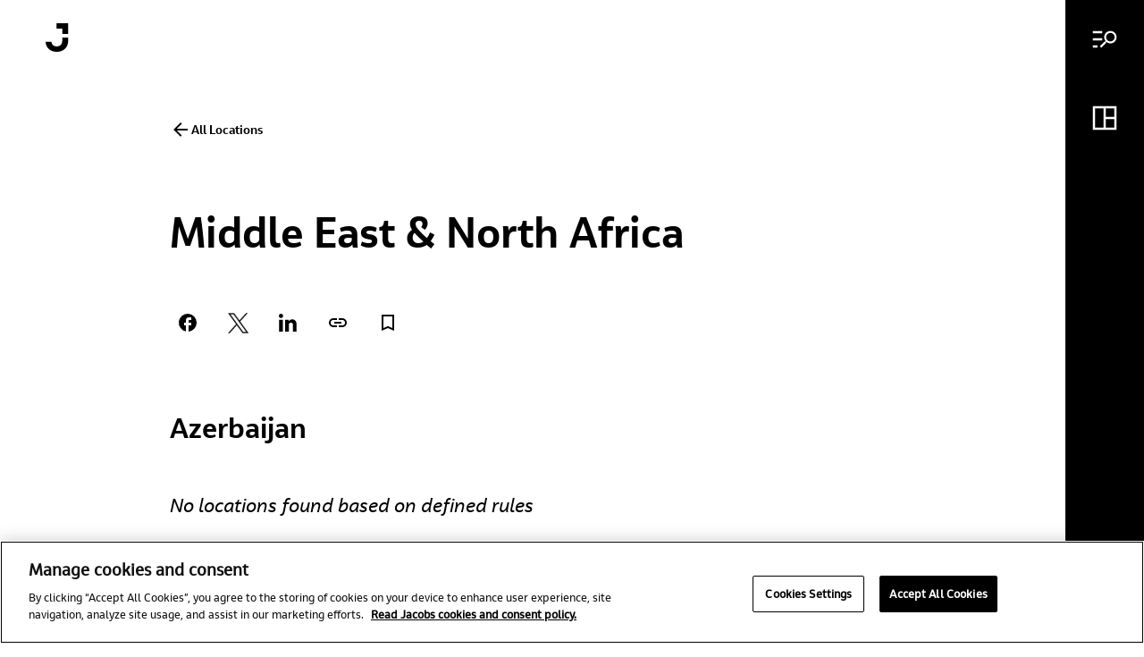

--- FILE ---
content_type: text/html; charset=UTF-8
request_url: https://www.jacobs.com/locations/mena
body_size: 19557
content:
<!DOCTYPE html>
<html lang="en" dir="ltr" prefix="og: https://ogp.me/ns#">
  <head>
    <meta charset="utf-8" />
<noscript><style>form.antibot * :not(.antibot-message) { display: none !important; }</style>
</noscript><script type="text/javascript" src="https://cdn.cookielaw.org/scripttemplates/otSDKStub.js" charset="UTF-8" data-domain-script="41d31aee-4a4c-4c3e-a6ec-687ea953e504"></script>
<script type="text/javascript">function OptanonWrapper() { }</script>
<meta name="robots" content="index, follow" />
<link rel="canonical" href="https://www.jacobs.com/locations/mena" />
<meta name="contentType" content="Page" />
<meta name="category" content="Landing Page" />
<meta property="og:site_name" content="Jacobs" />
<meta property="og:url" content="https://www.jacobs.com/locations/mena" />
<meta property="og:title" content="Middle East &amp; North Africa" />
<meta property="og:description" content="Locations in the Middle East and North Africa" />
<meta name="Generator" content="Drupal 10 (https://www.drupal.org)" />
<meta name="MobileOptimized" content="width" />
<meta name="HandheldFriendly" content="true" />
<meta name="viewport" content="width=device-width, initial-scale=1, shrink-to-fit=no" />
<script type="application/ld+json">{
    "@context": "https://schema.org",
    "@graph": [
        {
            "@type": "NewsArticle",
            "@id": "https://www.jacobs.com/node/4201",
            "headline": "Middle East \u0026 North Africa",
            "name": "Middle East \u0026 North Africa",
            "description": "Locations in the Middle East and North Africa",
            "datePublished": "2022-04-12T08:26:33-0500",
            "dateModified": "2022-09-05T16:17:18-0500",
            "isAccessibleForFree": "False",
            "author": {
                "@type": "Person",
                "@id": "https://www.jacobs.com/node/4201",
                "name": "ashley.massengill",
                "url": "https://www.jacobs.com/user-content-login/6",
                "sameAs": "https://www.jacobs.com/user-content-login/6"
            },
            "publisher": {
                "@type": "Organization",
                "@id": "https://www.jacobs.com/",
                "name": "Jacobs",
                "url": "https://www.jacobs.com/",
                "sameAs": "https://www.jacobs.com/",
                "logo": {
                    "@type": "ImageObject",
                    "representativeOfPage": "False",
                    "url": "https://www.jacobs.com/themes/custom/jacobs_theme/assets/images/Jacobs_logo_rgb_blk_100w.png",
                    "width": "600",
                    "height": "60"
                }
            },
            "mainEntityOfPage": "https://www.jacobs.com/locations/mena"
        }
    ]
}</script>
<script async="" src="https://cse.google.com/cse.js?cx=b557a44f7fd1d4fc2"></script>
<link rel="icon" href="/themes/custom/jacobs_theme/favicon.ico" type="image/vnd.microsoft.icon" />
<link rel="alternate" hreflang="en" href="https://www.jacobs.com/locations/mena" />
<script>window.a2a_config=window.a2a_config||{};a2a_config.callbacks=[];a2a_config.overlays=[];a2a_config.templates={};</script>

    <title>Middle East &amp; North Africa | Jacobs</title>
    <link rel="alternate" type="application/rss+xml" title="News RSS Feed" href="/news/rss.xml">
    <link rel="alternate" type="application/rss+xml" title="Main RSS Feed" href="rss.xml">
    <link rel="stylesheet" media="all" href="/themes/contrib/stable/css/core/components/progress.module.css?t95hux" />
<link rel="stylesheet" media="all" href="/themes/contrib/stable/css/core/components/ajax-progress.module.css?t95hux" />
<link rel="stylesheet" media="all" href="/themes/contrib/stable/css/system/components/align.module.css?t95hux" />
<link rel="stylesheet" media="all" href="/themes/contrib/stable/css/system/components/fieldgroup.module.css?t95hux" />
<link rel="stylesheet" media="all" href="/themes/contrib/stable/css/system/components/container-inline.module.css?t95hux" />
<link rel="stylesheet" media="all" href="/themes/contrib/stable/css/system/components/clearfix.module.css?t95hux" />
<link rel="stylesheet" media="all" href="/themes/contrib/stable/css/system/components/details.module.css?t95hux" />
<link rel="stylesheet" media="all" href="/themes/contrib/stable/css/system/components/hidden.module.css?t95hux" />
<link rel="stylesheet" media="all" href="/themes/contrib/stable/css/system/components/item-list.module.css?t95hux" />
<link rel="stylesheet" media="all" href="/themes/contrib/stable/css/system/components/js.module.css?t95hux" />
<link rel="stylesheet" media="all" href="/themes/contrib/stable/css/system/components/nowrap.module.css?t95hux" />
<link rel="stylesheet" media="all" href="/themes/contrib/stable/css/system/components/position-container.module.css?t95hux" />
<link rel="stylesheet" media="all" href="/themes/contrib/stable/css/system/components/reset-appearance.module.css?t95hux" />
<link rel="stylesheet" media="all" href="/themes/contrib/stable/css/system/components/resize.module.css?t95hux" />
<link rel="stylesheet" media="all" href="/themes/contrib/stable/css/system/components/system-status-counter.css?t95hux" />
<link rel="stylesheet" media="all" href="/themes/contrib/stable/css/system/components/system-status-report-counters.css?t95hux" />
<link rel="stylesheet" media="all" href="/themes/contrib/stable/css/system/components/system-status-report-general-info.css?t95hux" />
<link rel="stylesheet" media="all" href="/themes/contrib/stable/css/system/components/tablesort.module.css?t95hux" />
<link rel="stylesheet" media="all" href="/modules/contrib/addtoany/css/addtoany.css?t95hux" />
<link rel="stylesheet" media="all" href="/modules/contrib/google_cse/css/google_cse.css?t95hux" />
<link rel="stylesheet" media="all" href="/modules/contrib/paragraphs/css/paragraphs.unpublished.css?t95hux" />
<link rel="stylesheet" media="all" href="/themes/custom/jacobs_theme/css/custom.css?t95hux" />
<link rel="stylesheet" media="all" href="/themes/custom/jacobs_theme/asset/bundle.css?t95hux" />
<link rel="stylesheet" media="all" href="/themes/custom/jacobs_theme/asset/preview.css?t95hux" />
<link rel="stylesheet" media="all" href="/sites/default/files/asset_injector/css/jacobs_global_css-6546ad4b0cba6fd7c2196e729c99b917.css?t95hux" />

    
    <!-- Start Clarity Tag -->
    <script type="text/javascript">
    (function(c,l,a,r,i,t,y){
        c[a]=c[a]||function(){(c[a].q=c[a].q||[]).push(arguments)};
        t=l.createElement(r);t.async=1;t.src="https://www.clarity.ms/tag/"+i;
        y=l.getElementsByTagName(r)[0];y.parentNode.insertBefore(t,y);
    })(window, document, "clarity", "script", "cbuks06k2g");
    </script>
    <!-- End Clarity Tag -->
    <!-- Google Tag Manager -->
    <script>(function(w,d,s,l,i){w[l]=w[l]||[];w[l].push({'gtm.start':
    new Date().getTime(),event:'gtm.js'});var f=d.getElementsByTagName(s)[0],
    j=d.createElement(s),dl=l!='dataLayer'?'&l='+l:'';j.async=true;j.src=
    'https://www.googletagmanager.com/gtm.js?id='+i+dl;f.parentNode.insertBefore(j,f);
    })(window,document,'script','dataLayer','GTM-PDQSBWR');</script>
   <!-- End Google Tag Manager -->
    <script type="text/javascript">
      _linkedin_partner_id = "4737082";
      window._linkedin_data_partner_ids = window._linkedin_data_partner_ids || [];
      window._linkedin_data_partner_ids.push(_linkedin_partner_id);
    </script>
    <script type="text/javascript">
      (function(l) {
      if (!l){window.lintrk = function(a,b){window.lintrk.q.push([a,b])};
      window.lintrk.q=[]}
      var s = document.getElementsByTagName("script")[0];
      var b = document.createElement("script");
      b.type = "text/javascript";b.async = true;
      b.src = "https://snap.licdn.com/li.lms-analytics/insight.min.js";
      s.parentNode.insertBefore(b, s);})(window.lintrk);
    </script>
    <noscript>
      <img height="1" width="1" style="display:none;" alt="" src="https://px.ads.linkedin.com/collect/?pid=4737082&fmt=gif" />
    </noscript>
  
                              <script>!function(e){var n="https://s.go-mpulse.net/boomerang/";if("False"=="True")e.BOOMR_config=e.BOOMR_config||{},e.BOOMR_config.PageParams=e.BOOMR_config.PageParams||{},e.BOOMR_config.PageParams.pci=!0,n="https://s2.go-mpulse.net/boomerang/";if(window.BOOMR_API_key="CT4DK-NK425-C3LMY-N7RKV-HABWR",function(){function e(){if(!o){var e=document.createElement("script");e.id="boomr-scr-as",e.src=window.BOOMR.url,e.async=!0,i.parentNode.appendChild(e),o=!0}}function t(e){o=!0;var n,t,a,r,d=document,O=window;if(window.BOOMR.snippetMethod=e?"if":"i",t=function(e,n){var t=d.createElement("script");t.id=n||"boomr-if-as",t.src=window.BOOMR.url,BOOMR_lstart=(new Date).getTime(),e=e||d.body,e.appendChild(t)},!window.addEventListener&&window.attachEvent&&navigator.userAgent.match(/MSIE [67]\./))return window.BOOMR.snippetMethod="s",void t(i.parentNode,"boomr-async");a=document.createElement("IFRAME"),a.src="about:blank",a.title="",a.role="presentation",a.loading="eager",r=(a.frameElement||a).style,r.width=0,r.height=0,r.border=0,r.display="none",i.parentNode.appendChild(a);try{O=a.contentWindow,d=O.document.open()}catch(_){n=document.domain,a.src="javascript:var d=document.open();d.domain='"+n+"';void(0);",O=a.contentWindow,d=O.document.open()}if(n)d._boomrl=function(){this.domain=n,t()},d.write("<bo"+"dy onload='document._boomrl();'>");else if(O._boomrl=function(){t()},O.addEventListener)O.addEventListener("load",O._boomrl,!1);else if(O.attachEvent)O.attachEvent("onload",O._boomrl);d.close()}function a(e){window.BOOMR_onload=e&&e.timeStamp||(new Date).getTime()}if(!window.BOOMR||!window.BOOMR.version&&!window.BOOMR.snippetExecuted){window.BOOMR=window.BOOMR||{},window.BOOMR.snippetStart=(new Date).getTime(),window.BOOMR.snippetExecuted=!0,window.BOOMR.snippetVersion=12,window.BOOMR.url=n+"CT4DK-NK425-C3LMY-N7RKV-HABWR";var i=document.currentScript||document.getElementsByTagName("script")[0],o=!1,r=document.createElement("link");if(r.relList&&"function"==typeof r.relList.supports&&r.relList.supports("preload")&&"as"in r)window.BOOMR.snippetMethod="p",r.href=window.BOOMR.url,r.rel="preload",r.as="script",r.addEventListener("load",e),r.addEventListener("error",function(){t(!0)}),setTimeout(function(){if(!o)t(!0)},3e3),BOOMR_lstart=(new Date).getTime(),i.parentNode.appendChild(r);else t(!1);if(window.addEventListener)window.addEventListener("load",a,!1);else if(window.attachEvent)window.attachEvent("onload",a)}}(),"".length>0)if(e&&"performance"in e&&e.performance&&"function"==typeof e.performance.setResourceTimingBufferSize)e.performance.setResourceTimingBufferSize();!function(){if(BOOMR=e.BOOMR||{},BOOMR.plugins=BOOMR.plugins||{},!BOOMR.plugins.AK){var n=""=="true"?1:0,t="",a="amijreiccueum2lq2zga-f-25437453e-clientnsv4-s.akamaihd.net",i="false"=="true"?2:1,o={"ak.v":"39","ak.cp":"1363591","ak.ai":parseInt("822593",10),"ak.ol":"0","ak.cr":8,"ak.ipv":4,"ak.proto":"h2","ak.rid":"12de7dd4","ak.r":51990,"ak.a2":n,"ak.m":"b","ak.n":"ff","ak.bpcip":"3.16.152.0","ak.cport":46378,"ak.gh":"2.17.209.134","ak.quicv":"","ak.tlsv":"tls1.3","ak.0rtt":"","ak.0rtt.ed":"","ak.csrc":"-","ak.acc":"","ak.t":"1769002572","ak.ak":"hOBiQwZUYzCg5VSAfCLimQ==mv7evND9nS292V26QrMkLc3/UAAiTCELKDMFrbdRm7ONRLIN444TQB4dqMnC11EvaLtUVNX2Ta8lwvdaejuoJ20ta3Ybq1SLYypBzzIw7Td9qAW/t8tblkK8Obl/P75ZNxrwy47awjsGJQX5WDG9b3fMd1NOEPIBXQDpr/pS+AGOG6espbSj6EIKF+JDBMFOyOv7p4YvkJjQGksx2ND8jBWTih6F75RSTHacJWyfwV5f3wYbxwreIXIzMQEQ7fSkySB7oppcsa/wvo/isMxmrU0+7AgjxduHi1CXjeaukZaIcItVHvyOfS9KR+eICjylbUaQb7NaU/fL3KxO2eL/4uqnDM7qFUJELVw6JRUlxOM+zZN5T+GEkgQZIkxltJfn3kNOopPK4xbBKgB+zaJlcLJZ8LHKYiwA518tHdodOcY=","ak.pv":"4","ak.dpoabenc":"","ak.tf":i};if(""!==t)o["ak.ruds"]=t;var r={i:!1,av:function(n){var t="http.initiator";if(n&&(!n[t]||"spa_hard"===n[t]))o["ak.feo"]=void 0!==e.aFeoApplied?1:0,BOOMR.addVar(o)},rv:function(){var e=["ak.bpcip","ak.cport","ak.cr","ak.csrc","ak.gh","ak.ipv","ak.m","ak.n","ak.ol","ak.proto","ak.quicv","ak.tlsv","ak.0rtt","ak.0rtt.ed","ak.r","ak.acc","ak.t","ak.tf"];BOOMR.removeVar(e)}};BOOMR.plugins.AK={akVars:o,akDNSPreFetchDomain:a,init:function(){if(!r.i){var e=BOOMR.subscribe;e("before_beacon",r.av,null,null),e("onbeacon",r.rv,null,null),r.i=!0}return this},is_complete:function(){return!0}}}}()}(window);</script></head>
  <body class="path-node page-node-type-t09-page">
        <a href="#main-content" class="visually-hidden focusable skip-link">
      Skip to main content
    </a>
    
      <div class="dialog-off-canvas-main-canvas" data-off-canvas-main-canvas>
    <div id="app">
  <div data-component="app-root">
  
    <div class="s02-side-navigation no-javascript" data-component="s02-side-navigation">
      <input type="checkbox" aria-hidden="true" name="side-nav-mobile-menu" class="mobile-menu-input">
      <div class="nav__content || reduced-motion" data-ref="nav-content">
        <input type="radio" aria-hidden="true" name="side-nav-menu" class="menu-input menu-checkbox">
        <input type="radio" aria-hidden="true" name="side-nav-menu" class="menu-input shelf-checkbox">
        <input type="radio" aria-hidden="true" name="side-nav-menu" class="menu-input accessibility-checkbox">

        <div class="exit-checkbox-wrapper">
          <span data-component="a03-icon" data-icon="arrow-right"  class="mobile-back-arrow" >
    <img alt="arrow-right" src="/themes/custom/jacobs_theme/icon/white/arrow-right.svg" />
  </span>

          <input type="radio" name="side-nav-menu" class="menu-input exit-checkbox">
        </div>

        <button
  data-component="m01-button"
  class="focus-01 || color-black solid-variant align-icon-left align-left  nav__button || focus-02"
   data-ref="search-toggle-button"
  
  
   aria-label="Main menu"
  

    type="button"
  >
<span data-component="a03-icon" data-icon="menu-search"  class="button__icon" >
    <img alt="menu-search" src="/themes/custom/jacobs_theme/icon/white/menu-search.svg" />
  </span>
        <span class="button__text || font-type-14" data-ref="button-text">Menu</span>
</button>


        <button
  data-component="m01-button"
  class="focus-01 || color-black solid-variant align-icon-left align-left  nav__button || focus-02"
   data-ref="shelf-toggle-button"
  
  
   aria-label="Dashboard menu"
  

    type="button"
  >
<span data-component="a03-icon" data-icon="dashboard"  class="button__icon" >
    <img alt="dashboard" src="/themes/custom/jacobs_theme/icon/white/dashboard.svg" />
  </span>
        <span class="button__text || font-type-14" data-ref="button-text">All boards</span>
</button>


        <button
  data-component="m01-button"
  class="focus-01 || color-black solid-variant align-icon-left align-left  nav__button focus-02 accessibility-menu-button"
   data-ref="accessibility-toggle-button"
  
  
   aria-label="Accessibility menu"
  

    type="button"
  >
<span data-component="a03-icon" data-icon="accessibility"  class="button__icon" >
    <img alt="accessibility" src="/themes/custom/jacobs_theme/icon/white/accessibility.svg" />
  </span>
        <span class="button__text || font-type-14" data-ref="button-text">Accessibility</span>
</button>


        <button
  data-component="m01-button"
  class="focus-01 || color-black solid-variant align-icon-left align-left icon-button nav__button nav__close-button || focus-02"
   data-ref="close-modal-button"
  
  
   aria-label="Close menu"
  

    type="button"
  >
<span data-component="a03-icon" data-icon="close-large"  class="button__icon" >
    <img alt="close-large" src="/themes/custom/jacobs_theme/icon/white/close-large.svg" />
  </span>
        
</button>


        <div data-ref='highlight-bar' class="nav__highlight-bar"></div>

        <div class="m-sidebar-content" data-component="m-sidebar-content">
          <div class="sidebar-content__header">
            <a href="/"
  data-component="m01-button"
  class="focus-01 || color-black solid-variant  align-center icon-button sidebar-content__logo"
  
  
  
   aria-label="Jacobs logo"
   title="Jacobs logo"
    
      
      
    >
<span data-component="a03-icon" data-icon="jacobs-logo"  class="button__icon" >
    <img alt="jacobs-logo" src="/themes/custom/jacobs_theme/icon/white/jacobs-logo.svg" />
  </span>
        
</a>

          </div>

          <div class="sidebar-content__wrapper">
                  <div class="content__section  dashboard-shelf-wrapper">
    <div class="s03-dashboard-shelf || reduced-motion" aria-hidden="true" data-component="s03-dashboard-shelf">
  <div class="dashboard-shelf__header">
    <div class="dashboard-shelf__nav-buttons">
<div data-component="m07-button-group">
  <button class="button-group__desktop-button || focus-01" data-ref="desktop-toggle-button">
    <div class="button-group__background"></div>
    <p class="button-group__text active || font-type-14">All boards</p>
    <p class="button-group__text || font-type-14">My boards</p>
  </button>

  <div class="button-group__mobile-wrapper">
    <button class="mobile-wrapper__dropdown-button || focus-01" data-ref="mobile-dropdown-button">
      <p class='button-group__text || font-type-14' data-ref="mobile-preview-option">All boards</p>
      <div class="mobile-wrapper__dropdown-icon"></div>
    </button>
<div data-component="m08-select-modal">
  <button type="button" aria-label="Close Modal" class="modal__background || focus-01" data-ref="modal-background"></button>

  <div class="modal__content || reduced-motion">
<button
  data-component="m01-button"
  class="focus-01 || color-white solid-variant  align-center icon-button modal__close-button"
   data-ref="modal-close-button"
  
  
   aria-label="Close Modal"
  

    type="button"
  >

<span data-component="a03-icon" data-icon="close"  class="button__icon" >
    <img alt="close" src="/themes/custom/jacobs_theme/icon/black/close.svg" />
  </span>
    
</button>

    <h5 class="modal__content-title">Choose the preview option</h5>

    <form data-ref="preview-option-form">
      <div class="content__radio-group">
        <input class="radio-group__input || focus-01" tabindex="0" type="radio" id="all-boards" name="preview-option" value="All boards" checked>
        <label class="radio-group__label" for="all-boards">
          <span class="font-type-09">All boards</span>
        </label>
      </div>

      <div class="content__radio-group">
        <input class="radio-group__input || focus-01" tabindex="0" type="radio" id="my-boards" name="preview-option" value="My boards">
        <label class="radio-group__label" for="my-boards">
          <span class="font-type-09">My boards</span>
        </label>
      </div>

<button
  data-component="m01-button"
  class="focus-01 || color-black solid-variant  align-center  content__confirm-button"
  
  
  
  
  

    type="submit"
  >

  <span class="button__text || font-type-14" data-ref="button-text">Confirm</span>
</button>
    </form>

  </div>
</div>
  </div>
</div>

<div data-component="a07-button-toggle">
<button
  data-component="m01-button"
  class="focus-01 || color-white outline-variant  align-left  button-toggle active"
   data-ref="button-toggle_list"
  
  
   aria-label="View list"
  

    type="button"
  >

<span data-component="a03-icon" data-icon="view-list"  class="button__icon" >
    <img alt="view-list" src="/themes/custom/jacobs_theme/icon/black/view-list.svg" />
  </span>
    <span class="button__text || font-type-14" data-ref="button-text">View list</span>
</button>
<button
  data-component="m01-button"
  class="focus-01 || color-white outline-variant  align-left  button-toggle"
   data-ref="button-toggle_cards"
  
  
   aria-label="View cards"
  

    type="button"
  >

<span data-component="a03-icon" data-icon="view-cards"  class="button__icon" >
    <img alt="view-cards" src="/themes/custom/jacobs_theme/icon/black/view-cards.svg" />
  </span>
    <span class="button__text || font-type-14" data-ref="button-text">View cards</span>
</button>
</div>
    </div>
  </div>

  <div class="dashboard-shelf__content-wrapper" data-ref="cards-wrapper">
    <div class="dashboard-shelf-favorites-wrapper" data-ref="favorites-wrapper">
<a href="/custom-dashboard" title="Favorites" data-component="m03-dashboard-card" class="dashboard-shelf__board-card dashboard-shelf__favorites-card || focus-01" data-ref="favorites-card">
  <div class="dashboard-card__card-view">
    <div class="dashboard-card__image-wrapper variant--images variant-1-images">

          <div class="dashboard-card__plus-icon"></div>

    </div>

    <div class="dashboard-card__text-wrapper" data-ref="card-text">
      <h4 class="dashboard-card__title">
        Favorites
      </h4>
        <p class="dashboard-card__description || font-type-09" data-ref="card-description">
          You haven't added content to this board yet
        </p>
    </div>

    <div class="dashboard-card__mask" data-ref="card-transition-mask"></div>
    <div class="dashboard-card__border" data-ref="card-border"></div>
  </div>
</a>
    </div>

<a href="/jacobs" title="Welcome to Jacobs" data-component="m03-dashboard-card" class="dashboard-shelf__board-card || focus-01" >
  <div class="dashboard-card__card-view">
    <div class="dashboard-card__image-wrapper variant-0-images ">


    </div>

    <div class="dashboard-card__text-wrapper" data-ref="card-text">
      <h4 class="dashboard-card__title">
        Welcome to Jacobs
      </h4>
    </div>

    <div class="dashboard-card__mask" data-ref="card-transition-mask"></div>
    <div class="dashboard-card__border" data-ref="card-border"></div>
  </div>
</a>
<a href="/life-jacobs" title="Life at Jacobs" data-component="m03-dashboard-card" class="dashboard-shelf__board-card || focus-01" >
  <div class="dashboard-card__card-view">
    <div class="dashboard-card__image-wrapper  ">
          <img class="dashboard-card__image" src="https://www.jacobs.com/sites/default/files/styles/dashboard_shelf_vertical_card/public/2025-09/image001%20edit%20horizontal.jpg?h=7a8a8cdf&amp;itok=kYQBrS8R" alt="Jacobs at the Windsor Parallel Festival of Inclusivity in the U.K., supporting Little Muddy Boots with a sensory garden and walk" />
          <img class="dashboard-card__image" src="https://www.jacobs.com/sites/default/files/styles/dashboard_shelf_horizontal_card/public/2025-09/Sophie%20Gatman.JPG?h=9163e521&amp;itok=-9Sr1L1k" alt="Sophie Gatman" />
          <img class="dashboard-card__image" src="https://www.jacobs.com/sites/default/files/styles/dashboard_shelf_horizontal_card/public/2024-01/CEI-2023-Cover-Images_1600x900.png?h=6220a804&amp;itok=dKtW4zcE" alt="Human Rights Campaign 2023-2024 Corporate Equality Index" />


    </div>

    <div class="dashboard-card__text-wrapper" data-ref="card-text">
      <h4 class="dashboard-card__title">
        Life at Jacobs
      </h4>
        <p class="dashboard-card__description || font-type-09" data-ref="card-description">
          Jacobs. A world where you can.
        </p>
    </div>

    <div class="dashboard-card__mask" data-ref="card-transition-mask"></div>
    <div class="dashboard-card__border" data-ref="card-border"></div>
  </div>
</a>
<a href="/water-reuse" title="Water Reuse" data-component="m03-dashboard-card" class="dashboard-shelf__board-card || focus-01" >
  <div class="dashboard-card__card-view">
    <div class="dashboard-card__image-wrapper  ">
          <img class="dashboard-card__image" src="https://www.jacobs.com/sites/default/files/styles/dashboard_shelf_vertical_card/public/2025-09/Tillman%20exterior%20single.Single%20Ext001.0225.jpg?h=d1cb525d&amp;itok=ybI17bO8" alt="Donald C. Tillman Advanced Water Purification Facility, rendering courtesy of Jacobs" />
          <img class="dashboard-card__image" src="https://www.jacobs.com/sites/default/files/styles/dashboard_shelf_horizontal_card/public/2023-03/Las_Virgenes_main.jpg?h=0924927b&amp;itok=tm4EIDbM" alt="Las Virgenes main" />
          <img class="dashboard-card__image" src="https://www.jacobs.com/sites/default/files/styles/dashboard_shelf_horizontal_card/public/2024-02/Melanie_Holmer_edit.jpg?h=39a4b527&amp;itok=4JMz-r3E" alt="Melanie Holmer" />


    </div>

    <div class="dashboard-card__text-wrapper" data-ref="card-text">
      <h4 class="dashboard-card__title">
        Water Reuse
      </h4>
        <p class="dashboard-card__description || font-type-09" data-ref="card-description">
          As climate change threatens water security around the world, more communities are turning to water reuse as a resilient water supply solution and embracing the OneWater principle that all water has value. Jacobs has been supporting clients with water reuse programs for decades, beginning with the first applications of advanced wastewater treatment technologies in the 1960s. We provide our clients with a full range of services, from water reuse feasibility studies to design, construction and operations. 
        </p>
    </div>

    <div class="dashboard-card__mask" data-ref="card-transition-mask"></div>
    <div class="dashboard-card__border" data-ref="card-border"></div>
  </div>
</a>
<a href="/water-design-build" title="Water Design-Build" data-component="m03-dashboard-card" class="dashboard-shelf__board-card || focus-01" >
  <div class="dashboard-card__card-view">
    <div class="dashboard-card__image-wrapper  ">
          <img class="dashboard-card__image" src="https://www.jacobs.com/sites/default/files/styles/dashboard_shelf_vertical_card/public/2025-09/Tillman%20exterior%20single.Single%20Ext001.0225.jpg?h=d1cb525d&amp;itok=ybI17bO8" alt="Donald C. Tillman Advanced Water Purification Facility, rendering courtesy of Jacobs" />
          <img class="dashboard-card__image" src="https://www.jacobs.com/sites/default/files/styles/dashboard_shelf_horizontal_card/public/oembed_thumbnails/E-qRiH8sAGg29gjhis0V4N4fhQmlyeVBWBfhufTavh4.jpg?h=c673cd1c&amp;itok=CkbYsW6N" alt="Water DB Video" />
          <img class="dashboard-card__image" src="https://www.jacobs.com/sites/default/files/styles/dashboard_shelf_horizontal_card/public/2022-10/Picture2.jpg?h=54dc283d&amp;itok=pNlRVqDq" alt="Rendering of the Cutter Lateral Reach 21 Water Treatment Plant" />


    </div>

    <div class="dashboard-card__text-wrapper" data-ref="card-text">
      <h4 class="dashboard-card__title">
        Water Design-Build
      </h4>
        <p class="dashboard-card__description || font-type-09" data-ref="card-description">
          We’ve provided design-build services to the water sector for over 25 years and delivered more than 150 projects. We offer fully integrated design-build and design-build-operate capabilities to tackle the most complex water challenges and work in close collaboration with our clients.
        </p>
    </div>

    <div class="dashboard-card__mask" data-ref="card-transition-mask"></div>
    <div class="dashboard-card__border" data-ref="card-border"></div>
  </div>
</a>
<a href="/lead-drinking-water" title="Lead in Drinking Water" data-component="m03-dashboard-card" class="dashboard-shelf__board-card || focus-01" >
  <div class="dashboard-card__card-view">
    <div class="dashboard-card__image-wrapper  ">
          <img class="dashboard-card__image" src="https://www.jacobs.com/sites/default/files/styles/dashboard_shelf_vertical_card/public/2023-03/iStock-1138758965.jpg?h=0924927b&amp;itok=q5ojEUMd" alt="iStock-1138758965" />
          <img class="dashboard-card__image" src="https://www.jacobs.com/sites/default/files/styles/dashboard_shelf_horizontal_card/public/2023-12/iStock-1311246442.jpg?h=8c1344d8&amp;itok=jWz1Yfxf" alt="Woman's hands filling glass with water stock photo" />
          <img class="dashboard-card__image" src="https://www.jacobs.com/sites/default/files/styles/dashboard_shelf_horizontal_card/public/oembed_thumbnails/q_lB-9ciT_0012nKaMm0kibAcC7_O53R0bxN44aSWaM.jpg?h=c673cd1c&amp;itok=lStL6lwv" alt="Preparing for LCRI Compliance in 2025 and Beyond: Key Requirements, Funding Strategies and Proactive Approaches" />


    </div>

    <div class="dashboard-card__text-wrapper" data-ref="card-text">
      <h4 class="dashboard-card__title">
        Lead in Drinking Water
      </h4>
        <p class="dashboard-card__description || font-type-09" data-ref="card-description">
          For more than 30 years, Jacobs has been responsible for planning and implementing Lead and Copper Rule-related strategies which protect millions of people in the U.S. and Canada. Our work includes enhanced water quality monitoring strategies, sampling plan development, harvested pipe-scale analysis, lead service line inventories and replacement plans, corrosion control studies and the incorporation of equity and environmental justice considerations into compliance programs. 
        </p>
    </div>

    <div class="dashboard-card__mask" data-ref="card-transition-mask"></div>
    <div class="dashboard-card__border" data-ref="card-border"></div>
  </div>
</a>
<a href="/ifwhen-podcast-series" title="From the If/When Podcast Series" data-component="m03-dashboard-card" class="dashboard-shelf__board-card || focus-01" >
  <div class="dashboard-card__card-view">
    <div class="dashboard-card__image-wrapper  ">
          <img class="dashboard-card__image" src="https://www.jacobs.com/sites/default/files/styles/dashboard_shelf_vertical_card/public/2025-02/Data-and-Digital.png?h=523d7bcd&amp;itok=s6MVcd9G" alt="A man looking a a computer screen" />
          <img class="dashboard-card__image" src="https://www.jacobs.com/sites/default/files/styles/dashboard_shelf_horizontal_card/public/oembed_thumbnails/DV6mlUkpE22zCPzfOuINzt4vxTejnn0N6HTmCRHCB-4.jpg?h=6c83441f&amp;itok=jy58OqsU" alt="The Future of Healthcare: How To Design a Better Blueprint" />
          <img class="dashboard-card__image" src="https://www.jacobs.com/sites/default/files/styles/dashboard_shelf_horizontal_card/public/oembed_thumbnails/lftMADwwJBH3oa7hozWozXkXZCI9zJngb0VS7dQ9DuE.jpg?h=6c83441f&amp;itok=E0KS8k0X" alt="Sustainability Careers 101: How Any Role Can Drive Positive Change" />


    </div>

    <div class="dashboard-card__text-wrapper" data-ref="card-text">
      <h4 class="dashboard-card__title">
        From the If/When Podcast Series
      </h4>
        <p class="dashboard-card__description || font-type-09" data-ref="card-description">
          A curated selection of some of the top-listened to and trending podcast episodes from our popular If/When podcast series.
        </p>
    </div>

    <div class="dashboard-card__mask" data-ref="card-transition-mask"></div>
    <div class="dashboard-card__border" data-ref="card-border"></div>
  </div>
</a>
<a href="/climate-response" title="Climate Response" data-component="m03-dashboard-card" class="dashboard-shelf__board-card || focus-01" >
  <div class="dashboard-card__card-view">
    <div class="dashboard-card__image-wrapper  ">
          <img class="dashboard-card__image" src="https://www.jacobs.com/sites/default/files/styles/dashboard_shelf_vertical_card/public/2024-02/iStock-1276527342.jpg?h=65fc708a&amp;itok=LnB3OdGQ" alt="Sunset over Miami, the aerial view from Venetian Islands" />
          <img class="dashboard-card__image" src="https://www.jacobs.com/sites/default/files/styles/dashboard_shelf_horizontal_card/public/2024-02/ESG-materiality-banner_shutterstock_1921213661_cropped%20for%20website.jpg?h=bcf760f5&amp;itok=R7HwHRlU" alt="Frog sitting on a birght green lily pad" />
          <img class="dashboard-card__image" src="https://www.jacobs.com/sites/default/files/styles/dashboard_shelf_horizontal_card/public/2022-03/generic-idea-1.jpg?h=959a5fd3&amp;itok=v9bqGelR" alt="lightbulb in front of out of focus group of people at table" />


    </div>

    <div class="dashboard-card__text-wrapper" data-ref="card-text">
      <h4 class="dashboard-card__title">
        Climate Response
      </h4>
        <p class="dashboard-card__description || font-type-09" data-ref="card-description">
          As a purpose-led company, we know we have a pivotal role to play in addressing the climate
emergency. We consider this not only good business, but our duty to channel our technology-enabled expertise and capabilities toward benefitting people and the planet. 
        </p>
    </div>

    <div class="dashboard-card__mask" data-ref="card-transition-mask"></div>
    <div class="dashboard-card__border" data-ref="card-border"></div>
  </div>
</a>
<a href="/integrated-program-delivery-legacy" title="Integrated Program Delivery &amp; Legacy" data-component="m03-dashboard-card" class="dashboard-shelf__board-card || focus-01" >
  <div class="dashboard-card__card-view">
    <div class="dashboard-card__image-wrapper  ">
          <img class="dashboard-card__image" src="https://www.jacobs.com/sites/default/files/styles/dashboard_shelf_vertical_card/public/oembed_thumbnails/FDbNTWNw47v9jUZb3Y5MkaiNcJCZbBqHJ6YA5TlxW8A.jpg?h=c673cd1c&amp;itok=dvESVDBB" alt="Crossrail opening video - legacy and excitement - captions burned in" />
          <img class="dashboard-card__image" src="https://www.jacobs.com/sites/default/files/styles/dashboard_shelf_horizontal_card/public/2022-05/Elizabeth_line_credit_Crossrail.jpg?h=b43e18d3&amp;itok=y2qmh1xE" alt="Image of the purple Elizabeth line sign" />
          <img class="dashboard-card__image" src="https://www.jacobs.com/sites/default/files/styles/dashboard_shelf_horizontal_card/public/2022-05/Jan%20Walstrom%20%282%29.png?h=1314d3d4&amp;itok=rFs9mG95" alt="Jan Walstrom" />


    </div>

    <div class="dashboard-card__text-wrapper" data-ref="card-text">
      <h4 class="dashboard-card__title">
        Integrated Program Delivery &amp; Legacy
      </h4>
        <p class="dashboard-card__description || font-type-09" data-ref="card-description">
          We work in partnership, delivering some of the most challenging, diverse and innovative projects and programs globally across multiple sectors. We integrate complex interfaces across planning, procurement and delivery to help unlock better social, environmental and economic outcomes from mega and giga projects.
        </p>
    </div>

    <div class="dashboard-card__mask" data-ref="card-transition-mask"></div>
    <div class="dashboard-card__border" data-ref="card-border"></div>
  </div>
</a>
<a href="/data-solutions" title="Data Solutions" data-component="m03-dashboard-card" class="dashboard-shelf__board-card || focus-01" >
  <div class="dashboard-card__card-view">
    <div class="dashboard-card__image-wrapper  ">
          <img class="dashboard-card__image" src="https://www.jacobs.com/sites/default/files/styles/dashboard_shelf_vertical_card/public/2024-05/iStock-1269794613%20%281%29.jpg?h=c7c14dee&amp;itok=FmPI2126" alt="Water Pipe, Pipeline, Pipefitter, Plumber, Repairing" />
          <img class="dashboard-card__image" src="https://www.jacobs.com/sites/default/files/styles/dashboard_shelf_horizontal_card/public/2024-06/Mo_River_Omaha2crop.jpg?h=7e654bdb&amp;itok=lNOkbyHZ" alt="Missouri River through downtown Omaha at night" />
          <img class="dashboard-card__image" src="https://www.jacobs.com/sites/default/files/styles/dashboard_shelf_horizontal_card/public/2023-09/iStock-1463261378.jpg?h=21cd0a81&amp;itok=LbKPbwPS" alt="Digital background depicting innovative technologies in (AI) artificial systems, neural interfaces and internet machine learning technologies" />


    </div>

    <div class="dashboard-card__text-wrapper" data-ref="card-text">
      <h4 class="dashboard-card__title">
        Data Solutions
      </h4>
        <p class="dashboard-card__description || font-type-09" data-ref="card-description">
          As our clients navigate the digital transformation and growing cyber risks, we have positioned ourselves at the forefront of this growth, adding digital capabilities, products and tools to serve a growing set of customers.
        </p>
    </div>

    <div class="dashboard-card__mask" data-ref="card-transition-mask"></div>
    <div class="dashboard-card__border" data-ref="card-border"></div>
  </div>
</a>
<a href="/qa" title="A Q&amp;A with..." data-component="m03-dashboard-card" class="dashboard-shelf__board-card || focus-01" >
  <div class="dashboard-card__card-view">
    <div class="dashboard-card__image-wrapper  ">
          <img class="dashboard-card__image" src="https://www.jacobs.com/sites/default/files/styles/dashboard_shelf_vertical_card/public/2024-09/MCampbell.jpg?h=7519f9ac&amp;itok=mrS9syVi" alt="Mara Campbell" />
          <img class="dashboard-card__image" src="https://www.jacobs.com/sites/default/files/styles/dashboard_shelf_horizontal_card/public/2024-10/MD_QandA_DKopp_0.jpg?h=b8884246&amp;itok=49PruXfZ" alt="A Q&amp;amp;A with Duncan Kopp Ports &amp;amp; Maritime Director - Americas" />
          <img class="dashboard-card__image" src="https://www.jacobs.com/sites/default/files/styles/dashboard_shelf_horizontal_card/public/2024-10/Tim%20McKay.png?h=24014a11&amp;itok=LhCu8p2h" alt="Tim McKay" />


    </div>

    <div class="dashboard-card__text-wrapper" data-ref="card-text">
      <h4 class="dashboard-card__title">
        A Q&amp;A with...
      </h4>
        <p class="dashboard-card__description || font-type-09" data-ref="card-description">
          Sit down with our visionary team of thinkers, dreamers and doers to see what a day in the life is like. 
        </p>
    </div>

    <div class="dashboard-card__mask" data-ref="card-transition-mask"></div>
    <div class="dashboard-card__border" data-ref="card-border"></div>
  </div>
</a>
<a href="/consulting-advisory" title="Consulting &amp; Advisory" data-component="m03-dashboard-card" class="dashboard-shelf__board-card || focus-01" >
  <div class="dashboard-card__card-view">
    <div class="dashboard-card__image-wrapper  ">
          <img class="dashboard-card__image" src="https://www.jacobs.com/sites/default/files/styles/dashboard_shelf_vertical_card/public/2023-07/iStock-696254570.jpg?h=12098dfb&amp;itok=xgdVWd_x" alt="Stock image of a blue passenger train on tracks with pink and purple sunset" />
          <img class="dashboard-card__image" src="https://www.jacobs.com/sites/default/files/styles/dashboard_shelf_horizontal_card/public/2023-07/20230724_People_RachelSmalleyQ%26A.png?h=6e601ee7&amp;itok=oDQbbgIL" alt="Q&amp;amp;A with Rachel Smalley Jacobs Head of Inclusive Design" />
          <img class="dashboard-card__image" src="https://www.jacobs.com/sites/default/files/styles/dashboard_shelf_horizontal_card/public/2023-07/IMHC_view_%235_06_OPTION_2_resized.jpg?itok=cXlRmGG7" alt="Integrated Mental Health Complex" />


    </div>

    <div class="dashboard-card__text-wrapper" data-ref="card-text">
      <h4 class="dashboard-card__title">
        Consulting &amp; Advisory
      </h4>
        <p class="dashboard-card__description || font-type-09" data-ref="card-description">
          Together with our visionary partner, PA Consulting, we're establishing our position in high end advisory services, creating a springboard to expand in high value offerings beyond the core.

        </p>
    </div>

    <div class="dashboard-card__mask" data-ref="card-transition-mask"></div>
    <div class="dashboard-card__border" data-ref="card-border"></div>
  </div>
</a>
<a href="/welcome-jacobs" title="Welcome to Jacobs" data-component="m03-dashboard-card" class="dashboard-shelf__board-card || focus-01" >
  <div class="dashboard-card__card-view">
    <div class="dashboard-card__image-wrapper  ">
          <img class="dashboard-card__image" src="https://www.jacobs.com/sites/default/files/styles/dashboard_shelf_vertical_card/public/2024-09/Jacobs_Bob_Pragada.jpg?h=5f6aa89f&amp;itok=dAV17MA1" alt="Bob Pragada" />
          <img class="dashboard-card__image" src="https://www.jacobs.com/sites/default/files/styles/dashboard_shelf_horizontal_card/public/2024-08/240312_E2_Pic_9.JPG?h=a141e9ea&amp;itok=dJ1Qov1Y" alt="Aerial view of the C-43 water reservoir" />
          <img class="dashboard-card__image" src="https://www.jacobs.com/sites/default/files/styles/dashboard_shelf_horizontal_card/public/2024-08/KSIA%20Official%20Picture.jpg?h=b39c5fef&amp;itok=CndOPN_w" alt="Aerial rendering of the King Salman International Airport " />


    </div>

    <div class="dashboard-card__text-wrapper" data-ref="card-text">
      <h4 class="dashboard-card__title">
        Welcome to Jacobs
      </h4>
        <p class="dashboard-card__description || font-type-09" data-ref="card-description">
          At Jacobs, we're challenging today to reinvent tomorrow by solving the world's most critical problems for thriving cities, resilient environments, mission-critical outcomes, operational advancement, scientific discovery and cutting-edge manufacturing, turning abstract ideas into realities that transform the world for good. With approximately $16 billion in annual revenue and a talent force of more than 60,000, Jacobs provides a full spectrum of professional services including consulting, technical, scientific and project delivery for the government and private sector. 
        </p>
    </div>

    <div class="dashboard-card__mask" data-ref="card-transition-mask"></div>
    <div class="dashboard-card__border" data-ref="card-border"></div>
  </div>
</a>
<a href="/resilient-environments" title="Resilient Environments " data-component="m03-dashboard-card" class="dashboard-shelf__board-card || focus-01" >
  <div class="dashboard-card__card-view">
    <div class="dashboard-card__image-wrapper  ">
          <img class="dashboard-card__image" src="https://www.jacobs.com/sites/default/files/styles/dashboard_shelf_vertical_card/public/2022-07/RP3-banner.png?h=9da07cbf&amp;itok=TEhJDPGv" alt="Reimagined Perspectives: Redefining What's Possible" />
          <img class="dashboard-card__image" src="https://www.jacobs.com/sites/default/files/styles/dashboard_shelf_horizontal_card/public/2022-05/Coral_Ark1.jpg?h=094654a7&amp;itok=GrPYMseP" alt="Jacobs engineer diver in gear underwater" />
          <img class="dashboard-card__image" src="https://www.jacobs.com/sites/default/files/styles/dashboard_shelf_horizontal_card/public/2022-06/MicrosoftTeams-image.png?h=c7395bc0&amp;itok=FF7nwH89" alt="Bob Garrity" />


    </div>

    <div class="dashboard-card__text-wrapper" data-ref="card-text">
      <h4 class="dashboard-card__title">
        Resilient Environments 
      </h4>
        <p class="dashboard-card__description || font-type-09" data-ref="card-description">
          The only certainty about the future is uncertainty. Resilience is an attribute of a smarter planet, and requires planning and adapting ahead of potential threats. We help our clients survive, recover, adapt and thrive.
        </p>
    </div>

    <div class="dashboard-card__mask" data-ref="card-transition-mask"></div>
    <div class="dashboard-card__border" data-ref="card-border"></div>
  </div>
</a>
<a href="/jacobs-and-infrastructure-investment-and-jobs-act" title="Jacobs and the Infrastructure Investment and Jobs Act" data-component="m03-dashboard-card" class="dashboard-shelf__board-card || focus-01" >
  <div class="dashboard-card__card-view">
    <div class="dashboard-card__image-wrapper  ">
          <img class="dashboard-card__image" src="https://www.jacobs.com/sites/default/files/styles/dashboard_shelf_vertical_card/public/2022-09/iStock-182727706.jpg?h=6670677b&amp;itok=vFcFvJDa" alt="iStock-182727706" />
          <img class="dashboard-card__image" src="https://www.jacobs.com/sites/default/files/styles/dashboard_shelf_horizontal_card/public/2023-11/iStock-898831182%20%282%29_0.jpg?h=8a6d63f3&amp;itok=5vsqFiQH" alt="Shanghai highway junction aerial view at night time" />
          <img class="dashboard-card__image" src="https://www.jacobs.com/sites/default/files/styles/dashboard_shelf_horizontal_card/public/2022-04/iStock-1181249621_Small.png?h=a9f80b9a&amp;itok=4sHNPfAC" alt="Red high speed train" />


    </div>

    <div class="dashboard-card__text-wrapper" data-ref="card-text">
      <h4 class="dashboard-card__title">
        Jacobs and the Infrastructure Investment and Jobs Act
      </h4>
        <p class="dashboard-card__description || font-type-09" data-ref="card-description">
          Jacobs is working to help clients across the United States secure federal funding for projects that make our cities and communities more connected and sustainable. Working hand-in-hand with clients from coast to coast and everywhere in between, Jacobs develops bold, innovative solutions to address the nation’s toughest challenges.
        </p>
    </div>

    <div class="dashboard-card__mask" data-ref="card-transition-mask"></div>
    <div class="dashboard-card__border" data-ref="card-border"></div>
  </div>
</a>
<a href="/health-system-resilience" title="Health System Resilience" data-component="m03-dashboard-card" class="dashboard-shelf__board-card || focus-01" >
  <div class="dashboard-card__card-view">
    <div class="dashboard-card__image-wrapper  ">
          <img class="dashboard-card__image" src="https://www.jacobs.com/sites/default/files/styles/dashboard_shelf_vertical_card/public/2022-12/Crop1.jpeg?h=8858ae0d&amp;itok=tGEgpVke" alt="Dr. Nino Kharaishvili presenting" />
          <img class="dashboard-card__image" src="https://www.jacobs.com/sites/default/files/styles/dashboard_shelf_horizontal_card/public/2022-11/ANZ%20healthcare_landing%20page%20banner_shutterstock_1079805638_still%201.jpg?h=d1cb525d&amp;itok=dtoFAxfR" alt="ANZ Healthcare Landing Page" />
          <img class="dashboard-card__image" src="https://www.jacobs.com/sites/default/files/styles/dashboard_shelf_horizontal_card/public/2022-10/S12570_RPAH_North_Entry_R2_LABELS_v2.jpg?h=c74750f6&amp;itok=y_Mg_yTH" alt="Rendering of RPA Hospital redevelopment" />


    </div>

    <div class="dashboard-card__text-wrapper" data-ref="card-text">
      <h4 class="dashboard-card__title">
        Health System Resilience
      </h4>
        <p class="dashboard-card__description || font-type-09" data-ref="card-description">
          Now more than ever, we appreciate the hard work, sacrifice and dedication of the medical profession in ensuring the health and safety of our communities. 
        </p>
    </div>

    <div class="dashboard-card__mask" data-ref="card-transition-mask"></div>
    <div class="dashboard-card__border" data-ref="card-border"></div>
  </div>
</a>
<a href="/boldly-moving-forward" title="Boldly Moving Forward" data-component="m03-dashboard-card" class="dashboard-shelf__board-card || focus-01" >
  <div class="dashboard-card__card-view">
    <div class="dashboard-card__image-wrapper  ">
          <img class="dashboard-card__image" src="https://www.jacobs.com/sites/default/files/styles/dashboard_shelf_vertical_card/public/2022-04/TeamsBackground_Strategy_REV02.jpg?h=d1cb525d&amp;itok=HNyz7bp1" alt="Teams background chair in front of white wall with window" />
          <img class="dashboard-card__image" src="https://www.jacobs.com/sites/default/files/styles/dashboard_shelf_horizontal_card/public/2023-08/tcp_logo_RGB_primary_fade.png?h=9c734915&amp;itok=gWZJEOwH" alt="The Climate Pledge" />
          <img class="dashboard-card__image" src="https://www.jacobs.com/sites/default/files/styles/dashboard_shelf_horizontal_card/public/2022-10/National_Grid_4PylonEngineersH.jpg?h=f2fcf546&amp;itok=D8D0JwVP" alt="National Grid" />


    </div>

    <div class="dashboard-card__text-wrapper" data-ref="card-text">
      <h4 class="dashboard-card__title">
        Boldly Moving Forward
      </h4>
        <p class="dashboard-card__description || font-type-09" data-ref="card-description">
          Together, we are stronger. Together, we can transform the future.
        </p>
    </div>

    <div class="dashboard-card__mask" data-ref="card-transition-mask"></div>
    <div class="dashboard-card__border" data-ref="card-border"></div>
  </div>
</a>
<a href="/collaborating-make-sustainable-impact" title="Collaborating to make a sustainable impact" data-component="m03-dashboard-card" class="dashboard-shelf__board-card || focus-01" >
  <div class="dashboard-card__card-view">
    <div class="dashboard-card__image-wrapper  ">
          <img class="dashboard-card__image" src="https://www.jacobs.com/sites/default/files/styles/dashboard_shelf_vertical_card/public/2022-05/ClimateActionPlan_Cover.png?h=2b88f0f5&amp;itok=gWZXKNpg" alt="Climate Action Plan" />
          <img class="dashboard-card__image" src="https://www.jacobs.com/sites/default/files/styles/dashboard_shelf_horizontal_card/public/2022-03/generic-climate.jpg?h=cc297637&amp;itok=OdCFKRTS" alt="arial view of a road through trees beside tropical water" />
          <img class="dashboard-card__image" src="https://www.jacobs.com/sites/default/files/styles/dashboard_shelf_horizontal_card/public/2022-04/2021-Integrated-Annual-Report-cover-320.jpeg?h=38db0814&amp;itok=9300gi45" alt="2021 Integrated Annual Report; Boldly moving forward" />


    </div>

    <div class="dashboard-card__text-wrapper" data-ref="card-text">
      <h4 class="dashboard-card__title">
        Collaborating to make a sustainable impact
      </h4>
        <p class="dashboard-card__description || font-type-09" data-ref="card-description">
          Stories that capture our partnerships and innovative impact for a more connected, sustainable world
        </p>
    </div>

    <div class="dashboard-card__mask" data-ref="card-transition-mask"></div>
    <div class="dashboard-card__border" data-ref="card-border"></div>
  </div>
</a>
  </div>

  <script type="text/json">
    {"title":"Favorites","description":"You haven't added content to this board yet","link":"\/custom-dashboard"}
    </script>
</div>


  </div>
  <div class="content__section  main-navigation-wrapper">
    <div class="jacobs-gpse">
    <div class="google-cse-results-prefix">What are you looking for?</div>

<div id="google-cse-results">
      <div  data-queryParameterName="keys" data-linkTarget="_blank" class="gcse-search"></div>
        <noscript><a href="https://cse.google.com/cse?cx=b557a44f7fd1d4fc2&amp;q">View the results at Google</a>, or enable JavaScript to view them here.</noscript>
</div>


</div>

<div class="s06-main-navigation" data-component="s06-main-navigation">
  <div class="main-navigation__search-wrapper">
   <!-- <div class="s08-search" data-component="s08-search">
  <script type="text/json">
    {"placeholder":"What are you looking for?","resultsCopy":"We found {{count}} results for {{searchTerm}}","noResults":{"title":"No results found","text":"Sorry! We are unable to find any result."}}
    </script>
</div>
 -->
  </div>

  <nav class="main-navigation__nav" data-ref="main-navigation__nav">
    <ul class="nav__list" data-ref="nav__list">
        <li class="nav__item" data-ref="nav-list-item" aria-expanded="false">
          <div 
            class="nav__item-link || focus-01"
            title="About Jacobs"
          >
            About
          </button>
            <input type="checkbox" aria-controls="submenu-0" name="main-menu-item" id="main-menu-item-0" class="main-menu-item-checkbox || focus-01" />
<span data-component="a03-icon" data-icon="chevron-down"  class="nav__chevron-icon" >
    <img alt="chevron-down" src="/themes/custom/jacobs_theme/icon/white/chevron-down.svg" />
  </span>
            <div class="nav_submenu || reduced-motion" role="region" id="submenu-0">
              <div class="nav_submenu-content">
                <div class="nav__submenu-section">
                  <span class="submenu-section__title">Who We Are</span>
                  <div class="submenu-section__cards">
<a href="/about" style="--animation-index: 0" class="submenu-section__card || reduced-motion || focus-01" title="Company Overview"  data-component="m10-menu-card">
    <picture class="card__picture">
      <source media="(min-width: 1024px)" srcset="https://www.jacobs.com/sites/default/files/styles/horizontal_card/public/2022-03/Jacobs_Website_Banner_rev02_About%20Us.png?h=7452fffb&amp;itok=J6rN7mPu">
      <img alt="About Us" title="About Us" class="card__image" />
    </picture>
  <span class="card__title">Company Overview</span>
</a>
                  </div>
                </div>
                <div class="nav__submenu-section">
                  <span class="submenu-section__title">What We Care About</span>
                  <div class="submenu-section__cards">
<a href="/about/ethics-and-conduct" style="--animation-index: 0" class="submenu-section__card || reduced-motion || focus-01" title="Ethics &amp; Conduct"  data-component="m10-menu-card">
    <picture class="card__picture">
      <source media="(min-width: 1024px)" srcset="https://www.jacobs.com/sites/default/files/styles/horizontal_card/public/2022-04/iStock-1311473507-932x333.jpg?h=f4056c25&amp;itok=MRyHkCt_">
      <img alt="Yellow glass buildings" title="iStock-1311473507" class="card__image" />
    </picture>
  <span class="card__title">Ethics &amp; Conduct</span>
</a>
<a href="/about/inclusion-and-belonging" style="--animation-index: 1" class="submenu-section__card || reduced-motion || focus-01" title="Inclusion &amp; Belonging"  data-component="m10-menu-card">
    <picture class="card__picture">
      <source media="(min-width: 1024px)" srcset="https://www.jacobs.com/sites/default/files/styles/horizontal_card/public/2022-04/iStock-1166439249.png?h=56d0ca2e&amp;itok=HMbQkfM-">
      <img alt="Colorful paint smudge" title="Colorful paint smudge" class="card__image" />
    </picture>
  <span class="card__title">Inclusion &amp; Belonging</span>
</a>
<a href="/about/innovation" style="--animation-index: 2" class="submenu-section__card || reduced-motion || focus-01" title="Innovation"  data-component="m10-menu-card">
    <picture class="card__picture">
      <source media="(min-width: 1024px)" srcset="https://www.jacobs.com/sites/default/files/styles/horizontal_card/public/2022-04/iStock-512605413-932x333.jpg?h=f4056c25&amp;itok=6gN5oXHM">
      <img alt="Man and son looking through telescope at dusk" title="generic-innovation-iStock-610864024" class="card__image" />
    </picture>
  <span class="card__title">Innovation</span>
</a>
<a href="/about/safety-security-environment" style="--animation-index: 3" class="submenu-section__card || reduced-motion || focus-01" title="Safety, Security &amp; Environment"  data-component="m10-menu-card">
    <picture class="card__picture">
      <source media="(min-width: 1024px)" srcset="https://www.jacobs.com/sites/default/files/styles/horizontal_card/public/2023-03/GettyImages-1152930321.jpg?h=2992ba0a&amp;itok=qTxoOlMT">
      <img alt="GettyImages-1152930321" title="GettyImages-1152930321" class="card__image" />
    </picture>
  <span class="card__title">Safety, Security &amp; Environment</span>
</a>
<a href="/about/sustainability" style="--animation-index: 4" class="submenu-section__card || reduced-motion || focus-01" title="Sustainability"  data-component="m10-menu-card">
    <picture class="card__picture">
      <source media="(min-width: 1024px)" srcset="https://www.jacobs.com/sites/default/files/styles/horizontal_card/public/2024-04/GettyImages-498309616.jpg?h=c89f481f&amp;itok=qbmq2eoG">
      <img alt="Great Ocean Road at night milky way view" title="Great Ocean Road at night milky way view" class="card__image" />
    </picture>
  <span class="card__title">Sustainability</span>
</a>
                  </div>
                </div>
              </div>
            </div>
        </li>
        <li class="nav__item" data-ref="nav-list-item" aria-expanded="false">
          <div 
            class="nav__item-link || focus-01"
            title=""
          >
            What we do
          </button>
            <input type="checkbox" aria-controls="submenu-1" name="main-menu-item" id="main-menu-item-1" class="main-menu-item-checkbox || focus-01" />
<span data-component="a03-icon" data-icon="chevron-down"  class="nav__chevron-icon" >
    <img alt="chevron-down" src="/themes/custom/jacobs_theme/icon/white/chevron-down.svg" />
  </span>
            <div class="nav_submenu || reduced-motion" role="region" id="submenu-1">
              <div class="nav_submenu-content">
                <div class="nav__submenu-section">
                  <span class="submenu-section__title">End Markets</span>
                  <div class="submenu-section__cards">
<a href="/what-we-do/advanced-manufacturing" style="--animation-index: 0" class="submenu-section__card || reduced-motion || focus-01" title="Advanced Manufacturing"  data-component="m10-menu-card">
    <picture class="card__picture">
      <source media="(min-width: 1024px)" srcset="https://www.jacobs.com/sites/default/files/styles/horizontal_card/public/2022-04/iStock-1296135863.png?h=f7d9296c&amp;itok=U-ypo6uh">
      <img alt="iStock-1296135863" title="iStock-1296135863" class="card__image" />
    </picture>
  <span class="card__title">Advanced Manufacturing</span>
</a>
<a href="/what-we-do/cities-places" style="--animation-index: 1" class="submenu-section__card || reduced-motion || focus-01" title="Cities &amp; Places"  data-component="m10-menu-card">
    <picture class="card__picture">
      <source media="(min-width: 1024px)" srcset="https://www.jacobs.com/sites/default/files/styles/horizontal_card/public/2024-09/iStock-1146224410.jpg?h=119335f7&amp;itok=tWXzemT1">
      <img alt="Blurred business people on their way from work" title="Cities &amp;amp; Places" class="card__image" />
    </picture>
  <span class="card__title">Cities &amp; Places</span>
</a>
<a href="/what-we-do/energy" style="--animation-index: 2" class="submenu-section__card || reduced-motion || focus-01" title="Energy"  data-component="m10-menu-card">
    <picture class="card__picture">
      <source media="(min-width: 1024px)" srcset="https://www.jacobs.com/sites/default/files/styles/horizontal_card/public/2024-09/iStock-626062244_0.jpg?h=16edd24e&amp;itok=lGbrVnNV">
      <img alt="Chicago skyline aerial view at dusk, United States" title="Chicago skyline aerial view at dusk, United States" class="card__image" />
    </picture>
  <span class="card__title">Energy</span>
</a>
<a href="/what-we-do/environmental" style="--animation-index: 3" class="submenu-section__card || reduced-motion || focus-01" title="Environmental"  data-component="m10-menu-card">
    <picture class="card__picture">
      <source media="(min-width: 1024px)" srcset="https://www.jacobs.com/sites/default/files/styles/horizontal_card/public/2024-09/iStock-1317323736.jpg?h=b1a91ebe&amp;itok=F4bputf_">
      <img alt="A view up into the trees direction sky" title="Environmental" class="card__image" />
    </picture>
  <span class="card__title">Environmental</span>
</a>
<a href="/what-we-do/national-security-defense" style="--animation-index: 4" class="submenu-section__card || reduced-motion || focus-01" title="National Security &amp; Defense"  data-component="m10-menu-card">
    <picture class="card__picture">
      <source media="(min-width: 1024px)" srcset="https://www.jacobs.com/sites/default/files/styles/horizontal_card/public/2024-09/iStock-1300072335%20%281%29.jpg?h=140710cd&amp;itok=W-96HDoy">
      <img alt="Female Army Solider Saluting against sunset sky" title="Female Army Solider Saluting against sunset sky" class="card__image" />
    </picture>
  <span class="card__title">National Security &amp; Defense</span>
</a>
<a href="/what-we-do/life-sciences" style="--animation-index: 5" class="submenu-section__card || reduced-motion || focus-01" title="Life Sciences"  data-component="m10-menu-card">
    <picture class="card__picture">
      <source media="(min-width: 1024px)" srcset="https://www.jacobs.com/sites/default/files/styles/horizontal_card/public/2023-01/iStock-1309608690.jpg?h=1b714312&amp;itok=d8w9giHe">
      <img alt="iStock-1309608690" title="iStock-1309608690" class="card__image" />
    </picture>
  <span class="card__title">Life Sciences</span>
</a>
<a href="/what-we-do/transportation" style="--animation-index: 6" class="submenu-section__card || reduced-motion || focus-01" title="Transportation"  data-component="m10-menu-card">
    <picture class="card__picture">
      <source media="(min-width: 1024px)" srcset="https://www.jacobs.com/sites/default/files/styles/horizontal_card/public/2024-09/iStock-1349093190.jpg?h=119335f7&amp;itok=nTDPGTsQ">
      <img alt="Shipping container sailing under a bridge" title="Transportation" class="card__image" />
    </picture>
  <span class="card__title">Transportation</span>
</a>
<a href="/what-we-do/water" style="--animation-index: 7" class="submenu-section__card || reduced-motion || focus-01" title="Water"  data-component="m10-menu-card">
    <picture class="card__picture">
      <source media="(min-width: 1024px)" srcset="https://www.jacobs.com/sites/default/files/styles/horizontal_card/public/2023-03/iStock-1138758965.jpg?h=0924927b&amp;itok=0OtPaffe">
      <img alt="iStock-1138758965" title="iStock-1138758965" class="card__image" />
    </picture>
  <span class="card__title">Water</span>
</a>
<a href="/what-we-do" style="--animation-index: 8" class="submenu-section__card || reduced-motion || focus-01" title="All end markets"  data-component="m10-menu-card">
    <picture class="card__picture">
      <source media="(min-width: 1024px)" srcset="https://www.jacobs.com/sites/default/files/styles/horizontal_card/public/2022-04/438A2801.jpg?h=484f5c7f&amp;itok=Y8oFqL6i">
      <img alt="Young man and woman sitting in front of Jacobs projects and people images" title="Office teammates generic" class="card__image" />
    </picture>
  <span class="card__title">All end markets</span>
</a>
                  </div>
                </div>
                <div class="nav__submenu-section">
                  <span class="submenu-section__title">Products &amp; Technologies</span>
                  <div class="submenu-section__cards">
<a href="/data-solutions-suite" style="--animation-index: 0" class="submenu-section__card || reduced-motion || focus-01" title="Data Solutions Suite"  data-component="m10-menu-card">
    <picture class="card__picture">
      <source media="(min-width: 1024px)" srcset="https://www.jacobs.com/sites/default/files/styles/horizontal_card/public/2025-02/Data-and-Digital.png?h=523d7bcd&amp;itok=S2k3K6Dp">
      <img alt="A man looking a a computer screen" title="Data and Digital" class="card__image" />
    </picture>
  <span class="card__title">Data Solutions Suite</span>
</a>
<a href="/technology" style="--animation-index: 1" class="submenu-section__card || reduced-motion || focus-01" title="All Products &amp; Technologies"  data-component="m10-menu-card">
    <picture class="card__picture">
      <source media="(min-width: 1024px)" srcset="https://www.jacobs.com/sites/default/files/styles/horizontal_card/public/2022-04/iStock-1341880384-small.png?h=c9a3a702&amp;itok=uzQUZyt_">
      <img alt="iStock-1341880384" title="iStock-1341880384" class="card__image" />
    </picture>
  <span class="card__title">All Products &amp; Technologies</span>
</a>
                  </div>
                </div>
              </div>
            </div>
        </li>
        <li class="nav__item" data-ref="nav-list-item" >
          <a href="/our-projects" 
            class="nav__item-link || focus-01"
            title=""
          >
            Our Projects
          </a>
        </li>
        <li class="nav__item" data-ref="nav-list-item" >
          <a href="/newsroom" 
            class="nav__item-link || focus-01"
            title="Jacobs newsroom"
          >
            Newsroom
          </a>
        </li>
        <li class="nav__item" data-ref="nav-list-item" >
          <a href="https://www.jacobs.com/careers-jacobs" target="_blank" rel="noopener noreferrer"
            class="nav__item-link || focus-01"
            title="Jacobs Careers"
          >
            Careers
<span data-component="a03-icon" data-icon="external"  class="nav__external-icon" >
    <img alt="external" src="/themes/custom/jacobs_theme/icon/white/external.svg" />
  </span>
          </a>
        </li>
        <li class="nav__item" data-ref="nav-list-item" >
          <a href="/locations" 
            class="nav__item-link || focus-01"
            title="Jacobs locations"
          >
            Locations
          </a>
        </li>
        <li class="nav__item" data-ref="nav-list-item" >
          <a href="https://invest.jacobs.com/" target="_blank" rel="noopener noreferrer"
            class="nav__item-link || focus-01"
            title="Jacobs Investor Relations"
          >
            Investors
<span data-component="a03-icon" data-icon="external"  class="nav__external-icon" >
    <img alt="external" src="/themes/custom/jacobs_theme/icon/white/external.svg" />
  </span>
          </a>
        </li>
        <li class="nav__item" data-ref="nav-list-item" >
          <a href="/contact" 
            class="nav__item-link || focus-01"
            title="Contact Jacobs"
          >
            Contact Us
          </a>
        </li>
    </ul>
  </nav>

</div>


  </div>
  <div class="content__section accessibility-menu-wrapper">
    <section class="s09-accessibility" aria-hidden="true" data-component="s09-accessibility">
<h2
  data-component="a04-heading"
  class="heading__title accessibility__title align-left ||  font-type-03 "
  
  >
    Accessibility settings
</h2>

  <ul class="accessibility__list">
      <li class="accessibility__item " data-feature="stop-animations">
        <div>
<h3
  data-component="a04-heading"
  class="heading__title accessibility__item-title align-left ||  font-type-04 "
  
  >
    Stop animations
</h3>
          <p class="accessibility__item-description font-type-09">Activating this feature will stop all interaction and design based motions and animations on the site for the duration of your visit.</p>
        </div>
        <div class="accessibility__item-toggle">

<button data-component="a11-toggle-switch" data-ref="stop-animations" class="focus-01 "></button>
        </div>
      </li>
      <li class="accessibility__item " data-feature="reading-mask">
        <div>
<h3
  data-component="a04-heading"
  class="heading__title accessibility__item-title align-left ||  font-type-04 "
  
  >
    Reading mask
</h3>
          <p class="accessibility__item-description font-type-09">Activating this feature will create a focus area on the screen that will follow your mouse to eliminate distractions.</p>
        </div>
        <div class="accessibility__item-toggle">

<button data-component="a11-toggle-switch" data-ref="reading-mask" class="focus-01 "></button>
        </div>
      </li>
  </ul>
</section>


  </div>


          </div>
        </div>
      </div>

      <button aria-label="Menu" class="nav__hamburger-button" data-ref="menu-toggle-button">
        <div class="nav__hamburger-icon"><span class="line"></span></div>
      </button>
    </div>
  
    <div class="page-template" data-ref="page-template">

            <header class="s01-dashboard-header variant-light" data-component="s01-dashboard-header">
  <div class="header__background" data-ref="header-background"></div>


<a href="/"
  data-component="m01-button"
  class="focus-01 || color-white solid-variant  align-center icon-button header__logo"
  
  
  
   aria-label="Go to home page"
   title="Go to home page"
    
      
      
    >

<span data-component="a03-icon" data-icon="jacobs-logo"  class="button__icon" >
    <img alt="jacobs-logo" src="/themes/custom/jacobs_theme/icon/black/jacobs-logo.svg" />
  </span>
    
</a>

</header>


    <div class="google-cse-results-prefix">What are you looking for?</div>

<div id="google-cse-results">
      <div  data-queryParameterName="keys" data-linkTarget="_blank" class="gcse-search"></div>
        <noscript><a href="https://cse.google.com/cse?cx=b557a44f7fd1d4fc2&amp;q">View the results at Google</a>, or enable JavaScript to view them here.</noscript>
</div>




      <main id="main-content" class="main-content" data-ref="main-content">
        
        
            <div data-drupal-messages-fallback class="hidden"></div>  <section class="t09-page" data-component="t09-page">

        <section class="c22-back-button ||  variant-light section-padding-bottom-small section-padding-top-small" data-component="c22-back-button">
  <div class="section-wrapper" data-ref="section-wrapper">
    <div class="section-content">

<a href="/locations"
  data-component="m01-button"
  class="focus-01 || color-white text-variant align-icon-left align-left  back-button"
   data-ref="back-button"
  
  
  
  
    
      
      
    >

<span data-component="a03-icon" data-icon="arrow-right"  class="button__icon" >
    <img alt="arrow-right" src="/themes/custom/jacobs_theme/icon/black/arrow-right.svg" />
  </span>
    <span class="button__text || font-type-14" data-ref="button-text">All Locations</span>
</a>

    </div>
  </div>
</section>




      <section class="c04-hero-title variant-light || section-padding-bottom-small section-padding-top-small" data-component="c04-hero-title">

  <div class="section-wrapper" data-ref="section-wrapper">
    <div class="section-content">



<h1
  data-component="a04-heading"
  class="heading__title hero-title__heading align-left ||  font-type-03 "
  data-ref="title"
  >
    Middle East &amp; North Africa
</h1>


    </div>
  </div>
</section>



      <section class="c05-content-controls ||  variant-light section-padding-bottom-normal section-padding-top-small" data-component="c05-content-controls">
  <div class="content-controls-section-container" data-ref="section-container">
    <div class="section-wrapper" data-ref="section-wrapper">
      <div class="section-content">
        <div class="content-controls-share-list-wrapper">
<ul data-component="m-share-list" class="content__share-list">
    <li class="share-list__item">
      <a
      href=
      "https://www.facebook.com/sharer.php?u=https://www.jacobs.com/locations/mena"
      target="_blank"
      rel="noopener noreferrer"
      data-ref="share-item-link"
      class="share-list__item-button || focus-01"
      title="facebook"
      aria-label="Share on facebook"
      >
<span data-component="a03-icon" data-icon="facebook"  class="share-icon || reduced-motion" >

      <img alt="facebook" src="/themes/custom/jacobs_theme/icon/black/facebook.svg" />
</span>
      </a>
    </li>
    <li class="share-list__item">
      <a
      href=
        "https://twitter.com/share?url=https://www.jacobs.com/locations/mena"
      target="_blank"
      rel="noopener noreferrer"
      data-ref="share-item-link"
      class="share-list__item-button || focus-01"
      title="twitter"
      aria-label="Share on twitter"
      >
<span data-component="a03-icon" data-icon="twitter"  class="share-icon || reduced-motion" >

      <img alt="twitter" src="/themes/custom/jacobs_theme/icon/black/twitter.svg" />
</span>
      </a>
    </li>
    <li class="share-list__item">
      <a
      href=
        "https://www.linkedin.com/shareArticle?url=https://www.jacobs.com/locations/mena"
      target="_blank"
      rel="noopener noreferrer"
      data-ref="share-item-link"
      class="share-list__item-button || focus-01"
      title="linkedin"
      aria-label="Share on linkedin"
      >
<span data-component="a03-icon" data-icon="linkedin"  class="share-icon || reduced-motion" >

      <img alt="linkedin" src="/themes/custom/jacobs_theme/icon/black/linkedin.svg" />
</span>
      </a>
    </li>

  <li class='share-list__item'>
    <button data-link="https://www.jacobs.com/locations/mena" data-ref="share-item-button__copy-link" class="share-list__item-button || focus-01" type="button" title="Copy page link" aria-label="Copy page link">
<span data-component="a03-icon" data-icon="copy-link"  class="share-icon || reduced-motion" >

</span>
    </button>
  </li>
</ul>

<button
  data-component="m02-icon-button"

    type="button"
  data-ref="bookmark-button"
  
  class="content-controls__save-button || focus-01"
  aria-label="Add to Favorites"

  >

<span data-component="a03-icon" data-icon="bookmark"  class="icon" >
    <img alt="bookmark" src="/themes/custom/jacobs_theme/icon/black/bookmark.svg" />
  </span>
<span data-component="a03-icon" data-icon="bookmark-checked"  class="icon-toggle" >
    <img alt="bookmark-checked" src="/themes/custom/jacobs_theme/icon/black/bookmark-checked.svg" />
  </span>
    
    
</button>
        </div>

        <ul class="content-controls-mobile-bar">
          <li>
<div data-component="m04-controls-modal" class="widget-modal-controls">

<button
  data-component="m02-icon-button"

    type="button"
  data-ref="more-dots-button"
  
  class="controls-modal__dots-button || focus-01"
  aria-label="More"

  >

<span data-component="a03-icon" data-icon="share"  class="icon" >
    <img alt="share" src="/themes/custom/jacobs_theme/icon/black/share.svg" />
  </span>
    
    
</button>
  
  <div class="controls-modal__display" data-ref='controls-display'>
    <div class="controls-modal__background" data-ref="background"></div>

    <div class="controls-modal__content-wrapper">

<button
  data-component="m02-icon-button"

    type="button"
  data-ref="close-controls-button"
  
  class="content__close-button || focus-01"
  aria-label="Close modal"

  >

<span data-component="a03-icon" data-icon="close"  class="icon" >
    <img alt="close" src="/themes/custom/jacobs_theme/icon/black/close.svg" />
  </span>
    
    
</button>

      <div class="content__group">
        <span class="content__label || font-type-04">Save to favorites</span>
<button
  data-component="m02-icon-button"

    type="button"
  data-ref="bookmark-button"
  
  class="content__save-button || focus-01"
  aria-label="Add to Favorites"

  >

<span data-component="a03-icon" data-icon="bookmark"  class="icon" >
    <img alt="bookmark" src="/themes/custom/jacobs_theme/icon/black/bookmark.svg" />
  </span>
<span data-component="a03-icon" data-icon="bookmark-checked"  class="icon-toggle" >
    <img alt="bookmark-checked" src="/themes/custom/jacobs_theme/icon/black/bookmark-checked.svg" />
  </span>
    <span class="font-type-09 icon-button-label">Save</span>
    <span class="font-type-09 icon-button-toggle-label">Remove</span>
</button>
      </div>

        <div class="content__group">
          <span class="content__label || font-type-04">Share with your friends</span>
<ul data-component="m-share-list" class="content__share-list">
    <li class="share-list__item">
      <a
      href=
      "https://www.facebook.com/sharer.php?u=https://www.jacobs.com/locations/mena"
      target="_blank"
      rel="noopener noreferrer"
      data-ref="share-item-link"
      class="share-list__item-button || focus-01"
      title="facebook"
      aria-label="Share on facebook"
      >
<span data-component="a03-icon" data-icon="facebook"  class="share-icon || reduced-motion" >

      <img alt="facebook" src="/themes/custom/jacobs_theme/icon/black/facebook.svg" />
</span>
      </a>
    </li>
    <li class="share-list__item">
      <a
      href=
        "https://twitter.com/share?url=https://www.jacobs.com/locations/mena"
      target="_blank"
      rel="noopener noreferrer"
      data-ref="share-item-link"
      class="share-list__item-button || focus-01"
      title="twitter"
      aria-label="Share on twitter"
      >
<span data-component="a03-icon" data-icon="twitter"  class="share-icon || reduced-motion" >

      <img alt="twitter" src="/themes/custom/jacobs_theme/icon/black/twitter.svg" />
</span>
      </a>
    </li>
    <li class="share-list__item">
      <a
      href=
        "https://www.linkedin.com/shareArticle?url=https://www.jacobs.com/locations/mena"
      target="_blank"
      rel="noopener noreferrer"
      data-ref="share-item-link"
      class="share-list__item-button || focus-01"
      title="linkedin"
      aria-label="Share on linkedin"
      >
<span data-component="a03-icon" data-icon="linkedin"  class="share-icon || reduced-motion" >

      <img alt="linkedin" src="/themes/custom/jacobs_theme/icon/black/linkedin.svg" />
</span>
      </a>
    </li>

  <li class='share-list__item'>
    <button data-link="https://www.jacobs.com/locations/mena" data-ref="share-item-button__copy-link" class="share-list__item-button || focus-01" type="button" title="Copy page link" aria-label="Copy page link">
<span data-component="a03-icon" data-icon="copy-link"  class="share-icon || reduced-motion" >

</span>
    </button>
  </li>
</ul>
        </div>

    </div>
  </div>
</div>
          </li>
          <li>
            <button data-link="https://www.jacobs.com/locations/mena" data-ref="content-controls-button__copy-link" class="content-controls__item-button || focus-01" type="button">
<span data-component="a03-icon" data-icon="copy-link"  class="share-icon || reduced-motion" >

</span>
            </button>
          </li>
          <li>
<button
  data-component="m02-icon-button"

    type="button"
  data-ref="bookmark-button"
  
  class="content-controls__save-button || focus-01"
  aria-label="Add to Favorites"

  >

<span data-component="a03-icon" data-icon="bookmark"  class="icon" >
    <img alt="bookmark" src="/themes/custom/jacobs_theme/icon/black/bookmark.svg" />
  </span>
<span data-component="a03-icon" data-icon="bookmark-checked"  class="icon-toggle" >
    <img alt="bookmark-checked" src="/themes/custom/jacobs_theme/icon/black/bookmark-checked.svg" />
  </span>
    
    
</button>
          </li>
        </ul>
      </div>
    </div>
  </div>

  <script type="text/json">
        {"cardID":"26066","isContentAvailable":true,"format":"horizontal","barTitle":"Page","brand":[],"title":"Middle East & North Africa","category":"content","image":[],"url":{"link":"https:\/\/www.jacobs.com\/locations\/mena"},"socialSharingNetworks":["facebook","twitter","linkedin"]}
        </script>
</section>




      <section class="c01-title-cta  || section-padding-bottom-small section-padding-top-small" data-component="c01-title-cta">

  <div class="section-wrapper" data-ref="section-wrapper">
    <div class="section-content align-left">
<h3
  data-component="a04-heading"
  class="heading__title title-cta__title align-left ||  heading-size-large "
  data-ref="title"
  >
    Azerbaijan
</h3>



    </div>
  </div>
</section>



    <section class="c21-location-listing || section-padding-bottom-small section-padding-top-small" data-component="c21-location-listing">
  <div class="section-wrapper" data-ref="section-wrapper">
    <div class="section-content">

<h06
  data-component="a04-heading"
  class="heading__title  align-left ||  font-type-05 "
  data-ref="no-locations"
  >
    No locations found based on defined rules
</h06>

    </div>
  </div>
</section>


    <section class="c01-title-cta  || section-padding-bottom-small section-padding-top-small" data-component="c01-title-cta">

  <div class="section-wrapper" data-ref="section-wrapper">
    <div class="section-content align-left">
<h3
  data-component="a04-heading"
  class="heading__title title-cta__title align-left ||  heading-size-large "
  data-ref="title"
  >
    Egypt
</h3>



    </div>
  </div>
</section>



    <section class="c21-location-listing || section-padding-bottom-small section-padding-top-small" data-component="c21-location-listing">
  <div class="section-wrapper" data-ref="section-wrapper">
    <div class="section-content">


        <div class="location-listing">

<h3
  data-component="a04-heading"
  class="heading__title location-listing__title align-left ||  heading-size-normal "
  data-ref="listing-title"
  >
    Alexandria Governorate
</h3>

            <div class="locations-wrapper">
                <div class="location" data-ref="location">
<h4
  data-component="a04-heading"
  class="heading__title location__title align-left ||  heading-size-small "
  
  >
    Alexandria
</h4>
                    <div class="location__address-wrapper">
                        <span class="address__line || font-type-10">Kamarayet Roushdy Building, 1st Floor, Office #113</span>
                        <span class="address__line || font-type-10">Alexandria Corniche Road</span>
                        <div class="address__city-postal">
                            <span class="address__line || font-type-10">Alexandria,</span>
                            <span class="address__line || font-type-10">Alexandria Governorate 21500</span>
                        </div>

                        <span class="address__line || font-type-10">Egypt</span>
                    </div>
                </div>
            </div>

        </div>
    </div>
  </div>
</section>


    <section class="c01-title-cta  || section-padding-bottom-small section-padding-top-small" data-component="c01-title-cta">

  <div class="section-wrapper" data-ref="section-wrapper">
    <div class="section-content align-left">
<h3
  data-component="a04-heading"
  class="heading__title title-cta__title align-left ||  heading-size-large "
  data-ref="title"
  >
    Iraq
</h3>



    </div>
  </div>
</section>



    <section class="c21-location-listing || section-padding-bottom-small section-padding-top-small" data-component="c21-location-listing">
  <div class="section-wrapper" data-ref="section-wrapper">
    <div class="section-content">


        <div class="location-listing">

<h3
  data-component="a04-heading"
  class="heading__title location-listing__title align-left ||  heading-size-normal "
  data-ref="listing-title"
  >
    Basra Governorate
</h3>

            <div class="locations-wrapper">
                <div class="location" data-ref="location">
<h4
  data-component="a04-heading"
  class="heading__title location__title align-left ||  heading-size-small "
  
  >
    Basra
</h4>
                    <div class="location__address-wrapper">
                        <span class="address__line || font-type-10">Office No. 105, Oman District Building</span>
                        <span class="address__line || font-type-10">Ibn Gazwan, Al Jazaer Neighborhood</span>
                        <div class="address__city-postal">
                            <span class="address__line || font-type-10">Basra,</span>
                            <span class="address__line || font-type-10">Basra Governorate</span>
                        </div>

                        <span class="address__line || font-type-10">Iraq</span>
                    </div>
                </div>
            </div>

        </div>
    </div>
  </div>
</section>


    <section class="c01-title-cta  || section-padding-bottom-small section-padding-top-small" data-component="c01-title-cta">

  <div class="section-wrapper" data-ref="section-wrapper">
    <div class="section-content align-left">
<h3
  data-component="a04-heading"
  class="heading__title title-cta__title align-left ||  heading-size-large "
  data-ref="title"
  >
    Kazakhstan
</h3>



    </div>
  </div>
</section>



    <section class="c21-location-listing || section-padding-bottom-small section-padding-top-small" data-component="c21-location-listing">
  <div class="section-wrapper" data-ref="section-wrapper">
    <div class="section-content">

<h06
  data-component="a04-heading"
  class="heading__title  align-left ||  font-type-05 "
  data-ref="no-locations"
  >
    No locations found based on defined rules
</h06>

    </div>
  </div>
</section>


    <section class="c01-title-cta  || section-padding-bottom-small section-padding-top-small" data-component="c01-title-cta">

  <div class="section-wrapper" data-ref="section-wrapper">
    <div class="section-content align-left">
<h3
  data-component="a04-heading"
  class="heading__title title-cta__title align-left ||  heading-size-large "
  data-ref="title"
  >
    Kingdom of Saudi Arabia
</h3>



    </div>
  </div>
</section>



    <section class="c21-location-listing || section-padding-bottom-small section-padding-top-small" data-component="c21-location-listing">
  <div class="section-wrapper" data-ref="section-wrapper">
    <div class="section-content">


        <div class="location-listing">

<h3
  data-component="a04-heading"
  class="heading__title location-listing__title align-left ||  heading-size-normal "
  data-ref="listing-title"
  >
    
</h3>

            <div class="locations-wrapper">
                <div class="location" data-ref="location">
<h4
  data-component="a04-heading"
  class="heading__title location__title align-left ||  heading-size-small "
  
  >
    Al-Khobar
</h4>
                    <div class="location__address-wrapper">
                        <span class="address__line || font-type-10">Fahad Al-Saeed Building, 3rd Floor, Office No. 18</span>
                        <span class="address__line || font-type-10">Coastal Road at Tarek Bin Ziad St.</span>
                        <div class="address__city-postal">
                            <span class="address__line || font-type-10">Al-Khobar,</span>
                            <span class="address__line || font-type-10">31952</span>
                        </div>

                        <span class="address__line || font-type-10">Saudi Arabia</span>
                    </div>
                </div>
                <div class="location" data-ref="location">
<h4
  data-component="a04-heading"
  class="heading__title location__title align-left ||  heading-size-small "
  
  >
    Buraydah
</h4>
                    <div class="location__address-wrapper">
                        <span class="address__line || font-type-10">Swamed Building, 2nd Floor, Office 2</span>
                        <span class="address__line || font-type-10">Omar Ibn Al Khattab Street</span>
                        <div class="address__city-postal">
                            <span class="address__line || font-type-10">Buraydah,</span>
                            <span class="address__line || font-type-10">52379</span>
                        </div>

                        <span class="address__line || font-type-10">Saudi Arabia</span>
                    </div>
                </div>
                <div class="location" data-ref="location">
<h4
  data-component="a04-heading"
  class="heading__title location__title align-left ||  heading-size-small "
  
  >
    Riyadh
</h4>
                    <div class="location__address-wrapper">
                        <span class="address__line || font-type-10">Office Building 18, The Business District</span>
                        <span class="address__line || font-type-10">Airport Road </span>
                        <div class="address__city-postal">
                            <span class="address__line || font-type-10">Riyadh,</span>
                            <span class="address__line || font-type-10">13415</span>
                        </div>

                        <span class="address__line || font-type-10">Saudi Arabia</span>
                    </div>
                      <div class="address__phone-wrapper">
                          <span class="address__line address__phone || font-type-10">Phone: +966 11.463.8720</span>
                      </div>
                </div>
            </div>

        </div>
    </div>
  </div>
</section>


    <section class="c01-title-cta  || section-padding-bottom-small section-padding-top-small" data-component="c01-title-cta">

  <div class="section-wrapper" data-ref="section-wrapper">
    <div class="section-content align-left">
<h3
  data-component="a04-heading"
  class="heading__title title-cta__title align-left ||  heading-size-large "
  data-ref="title"
  >
    Qatar
</h3>



    </div>
  </div>
</section>



    <section class="c21-location-listing || section-padding-bottom-small section-padding-top-small" data-component="c21-location-listing">
  <div class="section-wrapper" data-ref="section-wrapper">
    <div class="section-content">


        <div class="location-listing">

<h3
  data-component="a04-heading"
  class="heading__title location-listing__title align-left ||  heading-size-normal "
  data-ref="listing-title"
  >
    
</h3>

            <div class="locations-wrapper">
                <div class="location" data-ref="location">
<h4
  data-component="a04-heading"
  class="heading__title location__title align-left ||  heading-size-small "
  
  >
    Al Wakra
</h4>
                    <div class="location__address-wrapper">
                        <span class="address__line || font-type-10">Office Nos. 7 &amp; 8, Birkat Al Awamer, Building No. 225</span>
                        <span class="address__line || font-type-10">Street No. 3061, Zone 91, PO Box 19923</span>
                        <div class="address__city-postal">
                            <span class="address__line || font-type-10">Al Wakra</span>
                        </div>

                        <span class="address__line || font-type-10">Qatar</span>
                    </div>
                      <div class="address__phone-wrapper">
                          <span class="address__line address__phone || font-type-10">Phone: +974 4442 0507</span>
                      </div>
                </div>
            </div>

        </div>
    </div>
  </div>
</section>


    <section class="c01-title-cta  || section-padding-bottom-small section-padding-top-small" data-component="c01-title-cta">

  <div class="section-wrapper" data-ref="section-wrapper">
    <div class="section-content align-left">
<h3
  data-component="a04-heading"
  class="heading__title title-cta__title align-left ||  heading-size-large "
  data-ref="title"
  >
    United Arab Emirates
</h3>



    </div>
  </div>
</section>



    <section class="c21-location-listing || section-padding-bottom-large section-padding-top-small" data-component="c21-location-listing">
  <div class="section-wrapper" data-ref="section-wrapper">
    <div class="section-content">


        <div class="location-listing">

<h3
  data-component="a04-heading"
  class="heading__title location-listing__title align-left ||  heading-size-normal "
  data-ref="listing-title"
  >
    Abu Dhabi
</h3>

            <div class="locations-wrapper">
                <div class="location" data-ref="location">
<h4
  data-component="a04-heading"
  class="heading__title location__title align-left ||  heading-size-small "
  
  >
    Abu Dhabi
</h4>
                    <div class="location__address-wrapper">
                        <span class="address__line || font-type-10">Madinat Zayed Office Tower, Office #701</span>
                        <span class="address__line || font-type-10">Muroor Road</span>
                        <div class="address__city-postal">
                            <span class="address__line || font-type-10">Abu Dhabi</span>
                        </div>

                        <span class="address__line || font-type-10">United Arab Emirates</span>
                    </div>
                      <div class="address__phone-wrapper">
                          <span class="address__line address__phone || font-type-10">Phone: +971 2.401.3800</span>
                          <span class="address__line address__phone || font-type-10">Fax: +971 2.634.4503</span>
                      </div>
                </div>
            </div>

        </div>
        <div class="location-listing">

<h3
  data-component="a04-heading"
  class="heading__title location-listing__title align-left ||  heading-size-normal "
  data-ref="listing-title"
  >
    Dubai
</h3>

            <div class="locations-wrapper">
                <div class="location" data-ref="location">
<h4
  data-component="a04-heading"
  class="heading__title location__title align-left ||  heading-size-small "
  
  >
    Dubai
</h4>
                    <div class="location__address-wrapper">
                        <span class="address__line || font-type-10">Trade Center 1, City Tower 2, Unit 601, 701, 801</span>
                        <span class="address__line || font-type-10">Sheikh Zayed Road</span>
                        <div class="address__city-postal">
                            <span class="address__line || font-type-10">Dubai</span>
                        </div>

                        <span class="address__line || font-type-10">United Arab Emirates</span>
                    </div>
                      <div class="address__phone-wrapper">
                          <span class="address__line address__phone || font-type-10">Phone: +971 4.337.0380</span>
                          <span class="address__line address__phone || font-type-10">Fax: +971 4.337.9239</span>
                      </div>
                </div>
            </div>

        </div>
        <div class="location-listing">

<h3
  data-component="a04-heading"
  class="heading__title location-listing__title align-left ||  heading-size-normal "
  data-ref="listing-title"
  >
    Sharjah
</h3>

            <div class="locations-wrapper">
                <div class="location" data-ref="location">
<h4
  data-component="a04-heading"
  class="heading__title location__title align-left ||  heading-size-small "
  
  >
    Sharjah
</h4>
                    <div class="location__address-wrapper">
                        <span class="address__line || font-type-10">13th floor, Tower 400</span>
                        <span class="address__line || font-type-10">Al Soor Street 2</span>
                        <div class="address__city-postal">
                            <span class="address__line || font-type-10">Sharjah</span>
                        </div>

                        <span class="address__line || font-type-10">United Arab Emirates</span>
                    </div>
                      <div class="address__phone-wrapper">
                          <span class="address__line address__phone || font-type-10">Phone: +971 6.517.4666</span>
                          <span class="address__line address__phone || font-type-10">Fax: +971 6.573.2999</span>
                      </div>
                </div>
            </div>

        </div>
    </div>
  </div>
</section>




</section>
<section class="t02-dashboard" data-component="t02-dashboard">
  
</section>


      </main>

            <footer data-component="s05-footer">
  <div class="footer__logo-wrapper">
    <a href="/">
<span data-component="a03-icon" data-icon="jacobs-wordmark"  class="footer__jacobs-logo" >

</span>
    </a>
  </div>

  <div class="footer__content-wrapper">
    <div class="footer__menu">
        <ul class="footer__content-list">
          <li class="content-list__header || font-type-04">
            <h4>USEFUL LINKS</h4>
          </li>
            <li class="content-list__item || font-type-10">
              <a href="/about-us" class="focus-01" title="About us" name="About us" >About us</a>
            </li>
            <li class="content-list__item || font-type-10">
              <a href="https://www.jacobs.com/careers-jacobs" class="focus-01" title="Careers" name="Careers" target="_blank" rel="noopener noreferrer">Careers</a>
            </li>
            <li class="content-list__item || font-type-10">
              <a href="/solutions" class="focus-01" title="Solutions" name="Solutions" >Solutions</a>
            </li>
            <li class="content-list__item || font-type-10">
              <a href="https://invest.jacobs.com" class="focus-01" title="Investors" name="Investors" target="_blank" rel="noopener noreferrer">Investors</a>
            </li>
            <li class="content-list__item || font-type-10">
              <a href="/locations" class="focus-01" title="Locations" name="Locations" >Locations</a>
            </li>
        </ul>
        <ul class="footer__content-list">
          <li class="content-list__header || font-type-04">
            <h4>OTHER RESOURCES</h4>
          </li>
            <li class="content-list__item || font-type-10">
              <a href="/policies/modern-slavery-act-statement" class="focus-01" title="Modern Slavery Act Statement" name="Modern Slavery Act Statement" >Modern Slavery Act Statement</a>
            </li>
            <li class="content-list__item || font-type-10">
              <a href="/suppliers" class="focus-01" title="Suppliers" name="Suppliers" >Suppliers</a>
            </li>
            <li class="content-list__item || font-type-10">
              <a href="https://integrity.jacobs.com/" class="focus-01" title="Jacobs Integrity Hotline +1.844.543.8351 integrity.jacobs.com" name="Jacobs Integrity Hotline +1.844.543.8351 integrity.jacobs.com" target="_blank" rel="noopener noreferrer">Jacobs Integrity Hotline +1.844.543.8351 integrity.jacobs.com</a>
            </li>
            <li class="content-list__item || font-type-10">
              <a href="https://jftt.jacobs.com/default.aspx?_ga=2.23160894.542983486.1648309904-1951963015.1627930202" class="focus-01" title="File Transfer" name="File Transfer" target="_blank" rel="noopener noreferrer">File Transfer</a>
            </li>
        </ul>

      <div class="footer__content-list">
        <span class="content-list__header || font-type-04">FOLLOW US</span>
       <!--<ul class="footer__social-list">
          <li class="footer__social-list-item">
<a href="https://www.linkedin.com/company/jacobs/"
  data-component="m02-icon-button"
    
      
      
    
   title="Find us on LinkedIn"
  class="footer__social-button || focus-01"
  aria-label="Find us on LinkedIn"

  >

<span data-component="a03-icon" data-icon="0"  class="icon" >
    <img alt="0" src="/themes/custom/jacobs_theme/icon/black/0.svg" />
  </span>
    
    
</a>
          </li>
          <li class="footer__social-list-item">
<a href="https://www.instagram.com/jacobsconnects/"
  data-component="m02-icon-button"
    
      
      
    
   title="Find us on Instagram"
  class="footer__social-button || focus-01"
  aria-label="Find us on Instagram"

  >

<span data-component="a03-icon" data-icon=""  class="icon" >
    <img alt="" src="/themes/custom/jacobs_theme/icon/black/.svg" />
  </span>
    
    
</a>
          </li>
          <li class="footer__social-list-item">
<a href="https://twitter.com/JacobsConnects"
  data-component="m02-icon-button"
    
      
      
    
   title="Find us on Twitter"
  class="footer__social-button || focus-01"
  aria-label="Find us on Twitter"

  >

<span data-component="a03-icon" data-icon=""  class="icon" >
    <img alt="" src="/themes/custom/jacobs_theme/icon/black/.svg" />
  </span>
    
    
</a>
          </li>
          <li class="footer__social-list-item">
<a href="https://www.facebook.com/JacobsConnects/"
  data-component="m02-icon-button"
    
      
      
    
   title="Find us on Facebook"
  class="footer__social-button || focus-01"
  aria-label="Find us on Facebook"

  >

<span data-component="a03-icon" data-icon=""  class="icon" >
    <img alt="" src="/themes/custom/jacobs_theme/icon/black/.svg" />
  </span>
    
    
</a>
          </li>
          <li class="footer__social-list-item">
<a href="https://www.youtube.com/user/jacobsworldwide"
  data-component="m02-icon-button"
    
      
      
    
   title="Find us on YouTube"
  class="footer__social-button || focus-01"
  aria-label="Find us on YouTube"

  >

<span data-component="a03-icon" data-icon=""  class="icon" >
    <img alt="" src="/themes/custom/jacobs_theme/icon/black/.svg" />
  </span>
    
    
</a>
          </li>
        </ul>-->
        <!-- Section: Social media -->
    <section class="footer_social-links">
    <ul class="social-links-list">
      <!-- linkedin -->
      <li class="social-list-item">
        <a target="_blank" href="https://www.linkedin.com/company/jacobs/">
          <img alt="Find us on LinkedIn" class="footer-social-logos" src="/themes/custom/jacobs_theme/icon/social/linkedin-icon.svg" />
        </a>
      </li>
      <!-- Instagram -->
      <li class="social-list-item">
        <a target="_blank" href="https://www.instagram.com/jacobsconnects/"><img alt="Find us on Instagram" class="footer-social-logos" src="/themes/custom/jacobs_theme/icon/social/instagram-icon.svg" />
        </a>
      </li>
      <!-- Twitter -->
      <li class="social-list-item">
        <a target="_blank" href="https://twitter.com/JacobsConnects">
          <img alt="Find us on Twitter" class="footer-social-logos" src="/themes/custom/jacobs_theme/icon/social/twitter-icon.svg" />
        </a>
      </li>
      <!-- Facebook -->
      <li class="social-list-item">
        <a target="_blank" href="https://www.facebook.com/JacobsConnects/">
          <img alt="Find us on Facebook" class="footer-social-logos" src="/themes/custom/jacobs_theme/icon/social/facebook-icon.svg" />
        </a>
      </li>
      <!-- Youtube -->
      <li class="social-list-item">
        <a target="_blank" href="https://www.youtube.com/user/jacobsworldwide">
          <img alt="Find us on YouTube" class="footer-social-logos" src="/themes/custom/jacobs_theme/icon/social/youtube-icon.svg" />
        </a>
      </li>
    </ul>
    </section>
    <!-- Section: Social media -->
<a href="/contact"
  data-component="m01-button"
  class="focus-01 || color-black solid-variant align-icon-right align-center  footer__contact-button"
  
  
  
  
   title="Contact Us"
    
      
      
    >
<span data-component="a03-icon" data-icon="long-arrow"  class="button__icon" >
    <img alt="long-arrow" src="/themes/custom/jacobs_theme/icon/white/long-arrow.svg" />
  </span>
        <span class="button__text || font-type-14" data-ref="button-text">Contact Us</span>
</a>
      </div>
    </div>

    <div class="footer__policy-wrapper">
      <span class="font-type-10">©2026 Jacobs | All rights reserved</span>
      <div class="footer__policy-links">
          <a href="/policies/cookies-policy-consent-request"  class="footer__policy-link || focus-01 font-type-10">Cookies Policy</a>
          <a href="/policies/privacy-policy"  class="footer__policy-link || focus-01 font-type-10">Privacy Statement &amp; Terms of Use</a>
      </div>
    </div>
  </div>
</footer>





    </div>

          <div data-component="s07-toast" class="focus-02">
  <div class="toast__content">
    <div class="toast__text" >
<h6
  data-component="a04-heading"
  class="heading__title toast__title-text align-left ||  font-type-03 "
  data-ref="title"
  >
    -
</h6>
        <p class="title-text__subtitle" data-ref="title-text-subtitle">
          
        </p>
    </div>

<a href="-"
  data-component="m01-button"
  class="focus-01 || color-white text-variant  align-center  toast__cta"
   data-ref="title-text-button"
  
  
  
   title="-"
    
      
      
    >

  <span class="button__text || font-type-14" data-ref="button-text">-</span>
</a>

  </div>

  <div class="toast__close-button">
<button
  data-component="m02-icon-button"

    type="button"
  data-ref="close-toast-button"
  
  class=" || focus-01"
  aria-label=""

  >

<span data-component="a03-icon" data-icon="close"  class="icon" >
    <img alt="close" src="/themes/custom/jacobs_theme/icon/black/close.svg" />
  </span>
    
    
</button>
  </div>

  <script type="text/json">
    {"id":"s07_toast_block","label":"Toast block","label_display":"0","provider":"jacobs_components","dashboardBookmarkAddSuccess":{"type":"success","title":"Content saved!","message":"You can access it now on the favorites board.","ctaLabel":"Go to Favorites","ctaName":null,"ctaUrl":"\/custom-dashboard"},"dashboardBookmarkUnknownError":{"type":"error","title":"There was a problem processing your action","message":"here was a problem processing your action, please try again.","ctaLabel":"","ctaName":null,"ctaUrl":"","cta":{"label":null,"url":null}},"dashboardBookmarkRemoveSuccess":{"type":"success","title":"Content successfully removed!","message":"It will no longer be shown on the favorites board.","ctaLabel":"Go to Favorites","ctaName":null,"ctaUrl":"\/custom-dashboard"},"dashboardBookmarkExists":{"type":"error","title":"Content has not been saved","message":"Your content couldn't be save because bookmark already exists.","ctaLabel":"","ctaName":null,"ctaUrl":""},"dashboardBookmarkFullStorage":{"type":"error","title":"Content has not been saved","message":"Your content couldn't be saved because the bookmark already exists.","ctaLabel":"","ctaName":null,"ctaUrl":""},"copyShareLinkSuccess":{"type":"success","title":"Link copied!","message":"The link has been copied to your clipboard","ctaLabel":"","ctaName":null,"ctaUrl":""},"copyShareLinkFail":{"type":"error","title":"Link not copied","message":"There was an error copying the link to your clipboard","ctaLabel":"","ctaName":null,"ctaUrl":""},"dashboardBookmarkSuccess":{"type":"success","title":"Content saved!","message":"You can access it now in the favorites board.","ctaLabel":"Go to Favorites","ctaName":null,"ctaUrl":"\/custom-dashboard","cta":{"label":null,"url":null}}}
    </script>
</div>




    <div data-component="a11-reading-mask">
  <div class="mask-top" data-ref="mask-top"></div>
  <div class="mask-bottom" data-ref="mask-bottom"></div>
</div>

  </div>

</div>

  </div>

    
    <script type="application/json" data-drupal-selector="drupal-settings-json">{"path":{"baseUrl":"\/","pathPrefix":"","currentPath":"node\/4201","currentPathIsAdmin":false,"isFront":false,"currentLanguage":"en"},"pluralDelimiter":"\u0003","suppressDeprecationErrors":true,"ajaxPageState":{"libraries":"[base64]","theme":"jacobs_theme","theme_token":null},"ajaxTrustedUrl":[],"googlePSE":{"displayWatermark":0,"language":"en"},"user":{"uid":0,"permissionsHash":"5eb7f49ac47278589441a4c070fced56e1bbd223983488b42f81c017cc1e3e48"}}</script>
<script src="/core/assets/vendor/jquery/jquery.min.js?v=3.7.1"></script>
<script src="/core/assets/vendor/once/once.min.js?v=1.0.1"></script>
<script src="/core/misc/drupalSettingsLoader.js?v=10.6.1"></script>
<script src="/core/misc/drupal.js?v=10.6.1"></script>
<script src="/core/misc/drupal.init.js?v=10.6.1"></script>
<script src="/core/assets/vendor/tabbable/index.umd.min.js?v=6.3.0"></script>
<script src="https://static.addtoany.com/menu/page.js" defer></script>
<script src="/modules/contrib/addtoany/js/addtoany.js?v=10.6.1"></script>
<script src="/modules/contrib/google_cse/js/google_cse.js?t95hux"></script>
<script src="/modules/contrib/google_cse/js/search_results.js?t95hux"></script>
<script src="/themes/custom/jacobs_theme/js/custom.js?v=1.0.1&amp;v=1"></script>
<script src="/themes/custom/jacobs_theme/js/socialshare.js?v=1"></script>
<script src="/themes/custom/jacobs_theme/js/accessibility.js?v=1"></script>
<script src="/core/misc/progress.js?v=10.6.1"></script>
<script src="/core/assets/vendor/loadjs/loadjs.min.js?v=4.3.0"></script>
<script src="/core/misc/debounce.js?v=10.6.1"></script>
<script src="/core/misc/announce.js?v=10.6.1"></script>
<script src="/core/misc/message.js?v=10.6.1"></script>
<script src="/core/misc/ajax.js?v=10.6.1"></script>
<script src="/themes/contrib/stable/js/ajax.js?v=10.6.1"></script>
<script src="/themes/custom/jacobs_theme/asset/bundle.js?v=1"></script>
<script src="/themes/custom/jacobs_theme/asset/preview.js?v=1"></script>

  <!-- Google Tag Manager (noscript) -->
  <noscript>
  <iframe src=https://www.googletagmanager.com/ns.html?id=GTM-PDQSBWR
  height="0" width="0" style="display:none;visibility:hidden">
  </iframe>
  </noscript>
  <!-- End Google Tag Manager (noscript) -->
  <script type="text/javascript" src="https://www.visionary-operation365.com/js/804719.js" ></script>
  <noscript><img src="https://www.visionary-operation365.com/804719.png" style="display:none;" /></noscript>
  </body>
</html>


--- FILE ---
content_type: text/css
request_url: https://www.jacobs.com/sites/default/files/asset_injector/css/jacobs_global_css-6546ad4b0cba6fd7c2196e729c99b917.css?t95hux
body_size: 86
content:
/* ------- Jacobs Global CSS ------- */
.custom-border-table tr {
    border: 1px solid gray !important;
}

.custom-border-table td {
    border: 1px solid gray !important;
}

p.quote__paragraph {
    font-style: unset !important;
}

a[href*="/admin/content/files/usage"] {
    pointer-events: none;
    text-decoration: none;
    color: inherit;
}

/* Temporary fix: restore lettered list markers for nested lists */
.rich-text ol {
  list-style-type: decimal;
}

.rich-text ol ol {
  list-style-type: lower-alpha;
}

.rich-text ol>li {
    list-style-type: inherit !important;
}

--- FILE ---
content_type: image/svg+xml
request_url: https://www.jacobs.com/themes/custom/jacobs_theme/icon/black/arrow-right.svg
body_size: -35
content:
<svg xmlns="http://www.w3.org/2000/svg" viewBox="0 0 24 24">
  <path fill="currentColor" d="M8,0,6.59,1.41,12.17,7H0V9H12.17L6.59,14.59,8,16l8-8Z" transform="translate(4 4)"/>
</svg>


--- FILE ---
content_type: image/svg+xml
request_url: https://www.jacobs.com/themes/custom/jacobs_theme/icon/white/menu-search.svg
body_size: 38
content:
<svg xmlns="http://www.w3.org/2000/svg" viewBox="0 0 24 24">
<g transform="translate(2 5)">
  <rect width="8" height="2" transform="translate(0 6)" fill="white"/>
  <rect width="8" height="2" fill="white"/>
  <rect width="4" height="2" transform="translate(0 12)" fill="white"/>
  <path d="M9.994,8.805h.632l.224-.216a5.21,5.21,0,1,1,.56.56l-.216.224v.632L7.193,14,6,12.807Zm4.8,0a3.6,3.6,0,1,0-3.6-3.6A3.6,3.6,0,0,0,14.8,8.805Z" fill="white"/>
</g>
</svg>


--- FILE ---
content_type: image/svg+xml
request_url: https://www.jacobs.com/themes/custom/jacobs_theme/icon/social/linkedin-icon.svg
body_size: 1243
content:
<svg version="1.2" xmlns="http://www.w3.org/2000/svg" viewBox="0 0 172 192" width="172" height="192">
	<title>Jacobs_icon_social_cmyk_black-ai</title>
	<style>
		.s0 { fill: #231f20 } 
	</style>
	<g id="Layer 1">
		<g id="&lt;Group&gt;">
			<g id="&lt;Group&gt;">
				<path id="&lt;Compound Path&gt;" fill-rule="evenodd" class="s0" d="m451.9 5.8c9.9 0.5 16.7 2.1 22.6 4.4 6.2 2.3 11.4 5.5 16.6 10.7 5.2 5.2 8.4 10.4 10.7 16.6 2.3 5.9 3.9 12.7 4.4 22.6 0.4 10 0.5 13.2 0.5 38.5 0 25.4-0.1 28.6-0.5 38.5-0.5 10-2.1 16.8-4.4 22.7-2.3 6.1-5.5 11.3-10.7 16.5-5.2 5.2-10.4 8.4-16.6 10.8-5.9 2.3-12.7 3.9-22.6 4.3-10 0.5-13.2 0.6-38.5 0.6-25.4 0-28.6-0.1-38.5-0.6-10-0.4-16.7-2-22.7-4.3-6.1-2.4-11.3-5.6-16.5-10.8-5.2-5.2-8.4-10.4-10.8-16.5-2.3-5.9-3.9-12.7-4.3-22.7-0.5-9.9-0.6-13.1-0.6-38.5 0-25.3 0.1-28.5 0.6-38.5 0.4-9.9 2-16.7 4.3-22.6 2.4-6.2 5.6-11.4 10.8-16.6 5.2-5.2 10.4-8.4 16.5-10.7 6-2.3 12.7-3.9 22.7-4.4 9.9-0.4 13.1-0.5 38.5-0.5 25.3 0 28.5 0.1 38.5 0.5zm-76.3 16.8c-9.1 0.4-14 2-17.3 3.2-4.4 1.7-7.5 3.8-10.7 7-3.3 3.3-5.3 6.4-7 10.8-1.3 3.3-2.8 8.2-3.2 17.3-0.5 9.8-0.6 12.8-0.6 37.7 0 25 0.1 27.9 0.6 37.8 0.4 9.1 1.9 14 3.2 17.3 1.7 4.4 3.7 7.5 7 10.7 3.2 3.3 6.3 5.3 10.7 7 3.3 1.3 8.2 2.8 17.3 3.2 9.9 0.5 12.8 0.6 37.8 0.6 24.9 0 27.9-0.1 37.7-0.6 9.1-0.4 14-1.9 17.3-3.2 4.4-1.7 7.5-3.7 10.8-7 3.2-3.2 5.3-6.3 7-10.7 1.2-3.3 2.8-8.2 3.2-17.3 0.4-9.9 0.5-12.8 0.5-37.8 0-24.9-0.1-27.9-0.5-37.7-0.4-9.1-2-14-3.2-17.3-1.7-4.4-3.8-7.5-7-10.8-3.3-3.2-6.4-5.3-10.8-7-3.3-1.2-8.2-2.8-17.3-3.2-9.8-0.4-12.8-0.5-37.7-0.5-25 0-27.9 0.1-37.8 0.5z"/>
				<path id="&lt;Compound Path&gt;" fill-rule="evenodd" class="s0" d="m461.3 98.6c0 26.5-21.4 48-47.9 48-26.5 0-48-21.5-48-48 0-26.5 21.5-47.9 48-47.9 26.5 0 47.9 21.4 47.9 47.9zm-16.8 0c0-17.2-13.9-31.1-31.1-31.1-17.2 0-31.2 13.9-31.2 31.1 0 17.2 14 31.2 31.2 31.2 17.2 0 31.1-14 31.1-31.2z"/>
				<path id="&lt;Path&gt;" class="s0" d="m474.4 48.8c0 6.2-5 11.2-11.2 11.2-6.2 0-11.2-5-11.2-11.2 0-6.2 5-11.2 11.2-11.2 6.2 0 11.2 5 11.2 11.2z"/>
				<path id="&lt;Path&gt;" class="s0" d="m1152.2 68.2l-2 26.9h-27.6v93.3h-34.8v-93.3h-18.6v-26.9h18.6v-18c0-7.9 0.2-20.2 6-27.8 6.1-8.1 14.4-13.6 28.8-13.6 23.4 0 33.3 3.4 33.3 3.4l-4.7 27.5c0 0-7.7-2.2-14.9-2.2-7.2 0-13.7 2.6-13.7 9.8v20.9z"/>
				<g id="&lt;Group&gt;">
					<path id="&lt;Path&gt;" class="s0" d="m40.4 172.9h-31.5v-100.9h31.5z"/>
					<path id="&lt;Path&gt;" class="s0" d="m23.9 59.4h-0.3c-11.4 0-18.7-7.7-18.7-17.5 0-10 7.5-17.5 19.2-17.5 11.6 0 18.7 7.5 19 17.4 0 9.8-7.4 17.6-19.2 17.6z"/>
					<path id="&lt;Path&gt;" class="s0" d="m166.5 172.9h-35.7v-52.2c0-13.7-5.6-23-17.9-23-9.4 0-14.6 6.2-17.1 12.4-0.9 2.1-0.7 5.2-0.7 8.2v54.6h-35.4c0 0 0.4-92.5 0-100.9h35.4v15.8c2.1-6.9 13.4-16.8 31.4-16.8 22.4 0 40 14.5 40 45.8z"/>
				</g>
				<path id="&lt;Compound Path&gt;" fill-rule="evenodd" class="s0" d="m1558.9 98.6c0 0 0 34.7-4.5 51.3-2.4 9.2-9.7 16.4-18.8 18.9-16.6 4.4-83.3 4.4-83.3 4.4 0 0-66.6 0-83.3-4.4-9.2-2.5-16.4-9.7-18.8-18.9-4.5-16.6-4.5-51.3-4.5-51.3 0 0 0-34.7 4.5-51.3 2.4-9.2 9.7-16.4 18.8-18.8 16.7-4.5 83.3-4.5 83.3-4.5 0 0 66.7 0 83.3 4.5 9.2 2.4 16.4 9.7 18.8 18.8 4.5 16.6 4.5 51.3 4.5 51.3zm-72.5 0l-55.4-31.9v63.9z"/>
			</g>
			<g id="layer1 00000031925218364113361900000005067255942586738356 ">
				<path id="path1009 00000165192721703090642410000007525087788956472229 " fill-rule="evenodd" class="s0" d="m735.9 9.7l48.1 64.3 59.6-64.3h16.6l-68.8 74.2 77.6 103.7h-56.6l-52.3-69.9-64.6 69.9h-16.7l73.9-79.8-73.4-98.1zm82.6 165.7h26l-114.7-153.5h-26z"/>
			</g>
		</g>
	</g>
</svg>

--- FILE ---
content_type: image/svg+xml
request_url: https://www.jacobs.com/themes/custom/jacobs_theme/icon/black/view-list.svg
body_size: -34
content:
<svg xmlns="http://www.w3.org/2000/svg" viewBox="0 0 24 24">
  <path fill="currentColor" d="M0,6H2V4H0Zm0,4H2V8H0ZM0,2H2V0H0ZM4,6H18V4H4Zm0,4H18V8H4ZM4,0V2H18V0ZM0,6H2V4H0Zm0,4H2V8H0ZM0,2H2V0H0ZM4,6H18V4H4Zm0,4H18V8H4ZM4,0V2H18V0Z" transform="translate(3 7)"/>
</svg>


--- FILE ---
content_type: image/svg+xml
request_url: https://www.jacobs.com/themes/custom/jacobs_theme/icon/black/twitter.svg
body_size: 179
content:
<svg xmlns="http://www.w3.org/2000/svg" viewBox="0 0 24 24">
  <g>
    <path fill="currentColor" d="M19.961,1.94a8.344,8.344,0,0,1-2.353.646A4.131,4.131,0,0,0,19.41.315,8.481,8.481,0,0,1,16.8,1.3a4.1,4.1,0,0,0-7.09,2.8,4.236,4.236,0,0,0,.106.936A11.611,11.611,0,0,1,5.138,3.8,11.614,11.614,0,0,1,1.367.765,4.026,4.026,0,0,0,.812,2.828,4.1,4.1,0,0,0,2.635,6.242,4.087,4.087,0,0,1,.779,5.729v.05A4.1,4.1,0,0,0,4.067,9.8a4.134,4.134,0,0,1-1.843.071A4.113,4.113,0,0,0,6.06,12.721,8.216,8.216,0,0,1,.975,14.475,8.8,8.8,0,0,1,0,14.419,11.668,11.668,0,0,0,6.3,16.26,11.582,11.582,0,0,0,17.963,4.607c0-.174,0-.35-.012-.525A8.278,8.278,0,0,0,20,1.955Z" transform="translate(2 4)"/>
  </g>
</svg>


--- FILE ---
content_type: image/svg+xml
request_url: https://www.jacobs.com/themes/custom/jacobs_theme/icon/black/linkedin.svg
body_size: 61
content:
<svg xmlns="http://www.w3.org/2000/svg" viewBox="0 0 24 24">
  <g>
    <path fill="currentColor" d="M4.5,20H.25V6.625H4.5ZM2.375,4.75A2.3,2.3,0,0,1,0,2.375,2.373,2.373,0,0,1,2.375,0,2.3,2.3,0,0,1,4.75,2.375,2.3,2.3,0,0,1,2.375,4.75ZM20,20H15.75V12.75c0-2.125-.875-2.75-2.125-2.75a2.613,2.613,0,0,0-2.5,2.875V20H6.875V6.625h4V8.5a4.516,4.516,0,0,1,4-2.25c2.375,0,4.875,1.375,4.875,5.5V20Z" transform="translate(2 2)"/>
  </g>
</svg>


--- FILE ---
content_type: text/javascript
request_url: https://www.jacobs.com/modules/contrib/google_cse/js/search_results.js?t95hux
body_size: 299
content:
/**
 * @file
 * Adds accessibility enhancements to Google search results.
 */

(function ($, Drupal, drupalSettings) {
  'use strict';

  Drupal.behaviors.googlePSESearchResults = {
    attach: function () {
      window.addEventListener('load', function () {
        let results = document.getElementsByClassName('gsc-result-info');
        Object.keys(results).forEach(key => {
          results[key].setAttribute('role', 'status');
        })
        // Handle no results.
        let noresults = document.getElementsByClassName('gs-no-results-result');
        Object.keys(noresults).forEach(key => {
          noresults[key].setAttribute('role', 'status');
        })

        // Convert title <div> to <h3> for semantic usability.
        let titles = document.querySelectorAll('div.gsc-thumbnail-inside > div.gs-title');
        Object.keys(titles).forEach(key => {
          let header = document.createElement("h3");
          let inner = titles[key].innerHTML;
          header.innerHTML = inner;
          header.classList.add('gs-title');
          titles[key].replaceWith(header);
        })

      })

    }
  };
})(jQuery, Drupal);


--- FILE ---
content_type: image/svg+xml
request_url: https://www.jacobs.com/themes/custom/jacobs_theme/icon/black/facebook.svg
body_size: -3
content:
<svg xmlns="http://www.w3.org/2000/svg" viewBox="0 0 24 24">
  <g>
    <path fill="currentColor" d="M20,10A10,10,0,1,0,8,19.8V13H6V10H8V7.5A3.5,3.5,0,0,1,11.5,4H14V7H12a1,1,0,0,0-1,1v2h3v3H11v6.95A10,10,0,0,0,20,10Z" transform="translate(2 2)"/>
  </g>
</svg>


--- FILE ---
content_type: text/plain
request_url: https://c.6sc.co/?m=1
body_size: 2
content:
6suuid=a0aa371779ba0c0053d670691d020000d2752d00